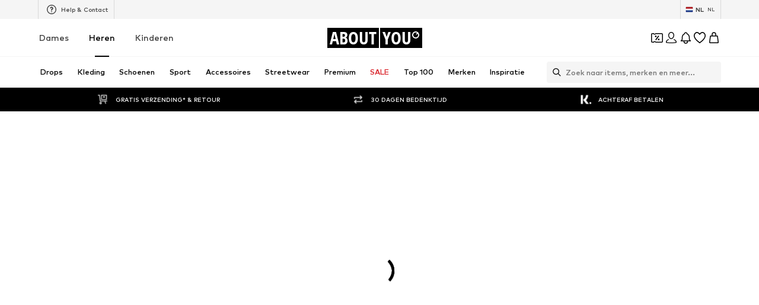

--- FILE ---
content_type: application/javascript
request_url: https://assets.aboutstatic.com/assets/Sizes.eager-Cr5VGofI.js
body_size: 39372
content:
const __vite__mapDeps=(i,m=__vite__mapDeps,d=(m.f||(m.f=[typeof window !== 'undefined' ? window.setClientPublicPath("assets/SizeReminder-DkVBbqCj.js") : "/assets/SizeReminder-DkVBbqCj.js",typeof window !== 'undefined' ? window.setClientPublicPath("assets/index-Sfr5Vs_I.js") : "/assets/index-Sfr5Vs_I.js",typeof window !== 'undefined' ? window.setClientPublicPath("assets/useOnPushNotificationToggle-Bdy41eaX.js") : "/assets/useOnPushNotificationToggle-Bdy41eaX.js",typeof window !== 'undefined' ? window.setClientPublicPath("assets/InitializeAbTestsConditionally.eager-B-g8tyIj.js") : "/assets/InitializeAbTestsConditionally.eager-B-g8tyIj.js",typeof window !== 'undefined' ? window.setClientPublicPath("assets/useADPPreload-CYJBN0Uk.js") : "/assets/useADPPreload-CYJBN0Uk.js",typeof window !== 'undefined' ? window.setClientPublicPath("assets/index.esm-CtTSw0EV.js") : "/assets/index.esm-CtTSw0EV.js",typeof window !== 'undefined' ? window.setClientPublicPath("assets/content_blocks-CHSSsouM.js") : "/assets/content_blocks-CHSSsouM.js",typeof window !== 'undefined' ? window.setClientPublicPath("assets/Toggle-ILF-X6aa.js") : "/assets/Toggle-ILF-X6aa.js",typeof window !== 'undefined' ? window.setClientPublicPath("assets/getMinimalProductBulk.mock-Dmf6YPFW.js") : "/assets/getMinimalProductBulk.mock-Dmf6YPFW.js",typeof window !== 'undefined' ? window.setClientPublicPath("assets/service.grpc-Dr18TCL9.js") : "/assets/service.grpc-Dr18TCL9.js",typeof window !== 'undefined' ? window.setClientPublicPath("assets/service.grpc-DHHQW8kA.js") : "/assets/service.grpc-DHHQW8kA.js",typeof window !== 'undefined' ? window.setClientPublicPath("assets/colors-CsOVwidB.js") : "/assets/colors-CsOVwidB.js",typeof window !== 'undefined' ? window.setClientPublicPath("assets/coins_history_transaction-CKRjxrt_.js") : "/assets/coins_history_transaction-CKRjxrt_.js",typeof window !== 'undefined' ? window.setClientPublicPath("assets/size_charts-PvKEoNOm.js") : "/assets/size_charts-PvKEoNOm.js",typeof window !== 'undefined' ? window.setClientPublicPath("assets/gender_switch_element--HQ0TieY.js") : "/assets/gender_switch_element--HQ0TieY.js",typeof window !== 'undefined' ? window.setClientPublicPath("assets/service-CEpd3CBU.js") : "/assets/service-CEpd3CBU.js",typeof window !== 'undefined' ? window.setClientPublicPath("assets/navigation_section-f5f889oG.js") : "/assets/navigation_section-f5f889oG.js",typeof window !== 'undefined' ? window.setClientPublicPath("assets/SizeGroups.eager-CTIBXQHl.js") : "/assets/SizeGroups.eager-CTIBXQHl.js",typeof window !== 'undefined' ? window.setClientPublicPath("assets/Tabs-ChtAj3SP.js") : "/assets/Tabs-ChtAj3SP.js",typeof window !== 'undefined' ? window.setClientPublicPath("assets/useIsMounted-Bn8FSK_1.js") : "/assets/useIsMounted-Bn8FSK_1.js",typeof window !== 'undefined' ? window.setClientPublicPath("assets/PriceBox-CRE88mus.js") : "/assets/PriceBox-CRE88mus.js",typeof window !== 'undefined' ? window.setClientPublicPath("assets/header-background-expanded-Dqx57Si7.js") : "/assets/header-background-expanded-Dqx57Si7.js",typeof window !== 'undefined' ? window.setClientPublicPath("assets/FadeTransition-ECexviVo.js") : "/assets/FadeTransition-ECexviVo.js",typeof window !== 'undefined' ? window.setClientPublicPath("assets/useGetBasketPageSection-pqo1NgFR.js") : "/assets/useGetBasketPageSection-pqo1NgFR.js",typeof window !== 'undefined' ? window.setClientPublicPath("assets/MerchantLegalInfoWrapperHandler-BzJENzqH.js") : "/assets/MerchantLegalInfoWrapperHandler-BzJENzqH.js",typeof window !== 'undefined' ? window.setClientPublicPath("assets/BadgeList-5CK3_b6J.js") : "/assets/BadgeList-5CK3_b6J.js",typeof window !== 'undefined' ? window.setClientPublicPath("assets/defaults-D34SpNni.js") : "/assets/defaults-D34SpNni.js",typeof window !== 'undefined' ? window.setClientPublicPath("assets/Tooltip-C7tgn9ix.js") : "/assets/Tooltip-C7tgn9ix.js",typeof window !== 'undefined' ? window.setClientPublicPath("assets/useTilesSlider-G-zB1L2q.js") : "/assets/useTilesSlider-G-zB1L2q.js",typeof window !== 'undefined' ? window.setClientPublicPath("assets/assertThisInitialized-BvR8zH_a.js") : "/assets/assertThisInitialized-BvR8zH_a.js",typeof window !== 'undefined' ? window.setClientPublicPath("assets/CouponCard-BWzJA_bm.js") : "/assets/CouponCard-BWzJA_bm.js",typeof window !== 'undefined' ? window.setClientPublicPath("assets/BrandLogo-C4fCk6du.js") : "/assets/BrandLogo-C4fCk6du.js",typeof window !== 'undefined' ? window.setClientPublicPath("assets/CouponInfoContentPopper-ysg1tApU.js") : "/assets/CouponInfoContentPopper-ysg1tApU.js",typeof window !== 'undefined' ? window.setClientPublicPath("assets/HorizontalList-BEkfyogK.js") : "/assets/HorizontalList-BEkfyogK.js",typeof window !== 'undefined' ? window.setClientPublicPath("assets/useFacebookLoginHandler-BBifZoaA.js") : "/assets/useFacebookLoginHandler-BBifZoaA.js",typeof window !== 'undefined' ? window.setClientPublicPath("assets/SizeRuns.eager-BiNpk_da.js") : "/assets/SizeRuns.eager-BiNpk_da.js"])))=>i.map(i=>d[i]);
var wn=Object.defineProperty;var jn=(e,t,s)=>t in e?wn(e,t,{enumerable:!0,configurable:!0,writable:!0,value:s}):e[t]=s;var Nt=(e,t,s)=>jn(e,typeof t!="symbol"?t+"":t,s);import{n9 as An,j as n,_ as b,I as N,a1 as z,$ as _,F as D,a2 as V,C as S,r as C,d5 as qe,cp as Tn,c_ as Bn,c$ as Rn,bh as _n,al as xe,m as H,s as h,aQ as zn,aP as ds,bD as oe,O as k,aT as $n,b6 as Se,na as ls,aI as Ke,ah as Re,b1 as Q,a8 as X,aG as _e,M as ze,ax as xt,E as gt,iq as us,cz as Ct,ar as Ye,cv as kn,nb as On,bO as Ln,fz as dt,Z as $e,nc as En,ij as bt,ik as ps,nd as Wn,f0 as Mn,ao as ms,f1 as Nn,ne as fs,jP as Hn,X as ke,jA as Oe,e2 as Fn,nf as Dn,ng as Gn,nh as Un,ni as Vn,id as qn,nj as Kn,d9 as yt,dy as hs,jz as Yn,gQ as Xn,is as Qn,b as Z,ib as It,g_ as xs,nk as gs,nl as Jn,a7 as Cs,n as Zn,ia as bs,o as ee,ir as St,J as Xe,K as vt,dB as ys,nm as Is,z as Ss,aj as Pt,ak as vs,eI as eo,b7 as Ps,e4 as to,dk as ws,dA as js,ai as so,e0 as no,nn as oo,no as io,P as wt,np as ao,ac as ro,l as Qe,a as pe,gq as co,n4 as Je,gd as lo,k as As,di as uo,nq as po,n3 as mo,dK as Ts,cH as Bs,cr as Rs,eV as fo,f2 as ho,ay as xo,ec as ue,cb as _s,aV as go,Y as Co,aZ as bo,gp as Ht,D as zs,H as yo,bA as Io,ca as So,f7 as vo,n2 as Po,B as $s,dh as wo,af as jo,hD as Ao,eT as To,dp as Bo}from"./index-Sfr5Vs_I.js";import{P as ge}from"./useIsMounted-Bn8FSK_1.js";import{F as ks,L as Os,a as Ls,O as Es,b as Ro,P as Ze}from"./PriceBox-CRE88mus.js";import{M as _o,T as zo}from"./useGetBasketPageSection-pqo1NgFR.js";import{P as $o,M as ko}from"./MerchantLegalInfoWrapperHandler-BzJENzqH.js";import{B as Oo}from"./BadgeList-5CK3_b6J.js";import{u as Lo}from"./defaults-D34SpNni.js";import{T as Eo}from"./Tooltip-C7tgn9ix.js";import{a as et}from"./useTilesSlider-G-zB1L2q.js";import{e as Wo,s as Mo,f as No,h as Ho,i as Fo,U as Do}from"./assertThisInitialized-BvR8zH_a.js";import{d as Go,e as Uo}from"./useADPPreload-CYJBN0Uk.js";import{a as Vo,i as lt,l as Ws,M as Ms}from"./CouponCard-BWzJA_bm.js";import{C as Ns}from"./CouponInfoContentPopper-ysg1tApU.js";import{F as Hs}from"./FadeTransition-ECexviVo.js";import{H as qo}from"./HorizontalList-BEkfyogK.js";import{R as Ko}from"./useFacebookLoginHandler-BBifZoaA.js";const Yo=e=>{if(e!==void 0)return e?0:-1},Ft=(e,t)=>{document.body.style.setProperty(e,t)},Dt=e=>{document.body.style.removeProperty(e)},Fs=()=>{const e=An(),t=e==null?void 0:e.entities;return t!=null?t:{}},Xo=({active:e,className:t,onClick:s,size:o,showOutOfStock:i,showRecommendedSize:a,isOutOfStock:r,recommendedSizeId:c,isInlineSizeQuickViewEnabled:d})=>{const l=a&&c===o.sizeId,u=()=>{s&&s(o.sizeId,r)};return n.jsxs(Qo,{"data-is-active":e,$active:!!e,as:s?"button":"div",className:t,"data-testid":`sizeBubble_${o.label}`,onClick:u,$isOutOfStock:r&&i,$isRecommended:l,$isInlineSizeQuickViewAB:d,children:[i&&r&&n.jsx(N,{"data-testid":"sizeBubbleOutOfStockIcon",asset:z.Mail,size:"XS"}),l&&n.jsx(N,{"data-testid":"sizeBubbleRecommendedIcon",asset:z.Size,size:"XS"}),o.label]})},Qo=b.div.withConfig({componentId:"sc-6a9e1ddf-0"})(["box-sizing:border-box;"," border:",";background-color:",";border-radius:1rem;outline:none;display:inline-flex;align-items:center;justify-content:center;cursor:pointer;white-space:nowrap;gap:4px;",""],e=>e.$isInlineSizeQuickViewAB?_(["padding:5px 12px;height:26px;font-size:",";font-weight:",";"],D.px12,V.mediumBold):_(["height:2rem;padding:0 0.9375rem;font-size:",";font-weight:",";"],D.px13,V.bold),({$active:e})=>e?`1px solid ${S.Black}`:"1px solid transparent",({$active:e,$isRecommended:t})=>t?"#6ee5b1":e?"transparent":S.Grey4,e=>e.$isOutOfStock?"opacity:0.5;":""),Jo="sticky-bar",Ds=750,Zo=({className:e,onClick:t,"data-testid":s="stickyBar",BodyContent:o,headerBackgroundColor:i,openedStateManagerKey:a=Jo,enableInfiniteInitialBounceAnimation:r,increaseBorderRadius:c,disableHeaderHoverEffect:d,OpenerContent:l,closeStateMaxHeight:u})=>{const[p,f]=C.useState(!1),{isOpen:x,open:m,hide:g}=qe(a);Tn({lockScroll:x});const y=C.useRef(x),I=()=>{f(!0),setTimeout(()=>{f(!1)},2100)},w=()=>{g({withNewHistoryEntry:!0}),I()};C.useEffect(()=>{I()},[]);const P=B=>{B.preventDefault(),x?(g(),I()):m({replaceHistory:!0}),y.current||(y.current=!0),t==null||t()},v=()=>r?!y.current:p,{focusManagementRefCallback:A,isTopMostPopover:T}=Bn({isOpen:x,priority:1});return Rn({key:"Escape",onKeyDown:w,disabled:T===!1}),n.jsxs(ti,{className:e,"data-is-open":x,children:[n.jsx(_n,{mounted:x,duration:r?Ds:200,children:n.jsx(si,{"data-testid":`${s}Overlay`,onClick:P})}),n.jsxs(ii,{$infiniteBounceAnimation:r,$closeStateMaxHeight:u,"data-testid":s,ref:A(),children:[n.jsxs(oi,{$backgroundColor:i,"data-testid":`${s}Header`,onClick:P,"data-activate-animation":v(),$infiniteBounceAnimation:r,$increaseBorderRadius:c,children:[!d&&n.jsx(ni,{}),l]}),n.jsx(Gs,{"data-testid":`${s}ContentContainer`,children:o({onClose:w})})]})]})},Gt=200,ut=40,Ae=3,ei="cubic-bezier(0.45, 0.44, 0, 1.13)",Gs=b.div.withConfig({componentId:"sc-bbae05ef-0"})(["display:flex;flex-direction:column;overflow:auto;"]),ti=b.div.withConfig({componentId:"sc-bbae05ef-1"})(["right:0;top:0;bottom:0;position:fixed;width:0;display:flex;align-items:center;z-index:",";"],xe.GENERIC_FLYOUT),si=b.div.withConfig({componentId:"sc-bbae05ef-2"})(["position:fixed;top:0;right:0;bottom:0;left:0;opacity:0.6;background:rgba(0,0,0,0.6);z-index:",";[data-is-open='false'] &{pointer-events:none;}"],xe.GENERIC_FLYOUT),ni=b.div.withConfig({componentId:"sc-bbae05ef-3"})(["background-color:",";opacity:0;position:absolute;top:0;left:0;right:0;bottom:0;border-top-right-radius:8px;border-bottom-right-radius:8px;&:hover{opacity:0.1;}"],S.Black),oi=b.button.withConfig({componentId:"sc-bbae05ef-4"})(["min-width:","px;border-top-right-radius:8px;border-bottom-right-radius:8px;display:flex;text-orientation:inherit;writing-mode:vertical-lr;justify-content:space-between;transform:rotate(-180deg);align-items:center;text-align:center;cursor:pointer;",";"," ",";&[data-activate-animation='true']{animation-play-state:running;}@keyframes bounce{0%,20%,50%,80%,100%{transform:translateX(0);rotate:-180deg;}40%{transform:translateX(-","px);}60%{transform:translateX(-","px);}}@keyframes infiniteBounce{0%,100%{transform:translateX(0);rotate:-180deg;}50%,60%{transform:translateX(-","px);}}"],ut,({$backgroundColor:e})=>e&&_(["background-color:",";"],e),({$increaseBorderRadius:e})=>e&&_(["border-top-right-radius:16px;border-bottom-right-radius:16px;"]),({$infiniteBounceAnimation:e})=>e?_(["animation:infiniteBounce 880ms ease infinite paused;"]):_(["animation:bounce 2s ease infinite paused;"]),Ae*2,Ae,Ae),ii=b.div.withConfig({componentId:"sc-bbae05ef-5"})(["position:absolute;display:flex;min-height:","px;z-index:",";left:-","px;will-change:transform,max-height;transition:transform 0.4s ease-in-out,max-height 0.4s ease-in-out;"," ",""],Gt,xe.GENERIC_FLYOUT,ut-Ae,({$closeStateMaxHeight:e})=>_(["max-height:",";[data-is-open='true'] &{transform:translateX( calc(-100% + ","px) );max-height:clamp(","px,calc(100% - 40px),700px);"," > div{transform:translate(0,0);}}"],e,ut-Ae,Gt,Gs),({$infiniteBounceAnimation:e})=>e&&_(["transition-duration:","ms;transition-timing-function:",";"],Ds,ei)),tt=({label:e,labelColor:t=S.Black,backgroundColor:s=S.LowStock,className:o,style:i,testId:a,children:r,fontSize:c="px10",weight:d="bold"})=>n.jsxs(ai,{$labelColor:t,$backgroundColor:s,className:o,style:i,"data-testid":a||"hint",children:[n.jsx(Us,{size:c,weight:d,children:e}),r]}),Us=b(H).withConfig({componentId:"sc-ebda0972-0"})([""]),ai=b.div.withConfig({componentId:"sc-ebda0972-1"})(["width:100%;padding-bottom:3px;border-radius:2px;background:",";text-align:center;box-sizing:border-box;","{color:",";}"],({$backgroundColor:e})=>e,Us,({$labelColor:e})=>e),Fe=5,ri=({slidesNumber:e,currentSlide:t,navBtnsShown:s=!1,navOverSlider:o=!1,className:i,...a})=>{const r=e>Fe?Fe:e,[c,d]=C.useState(0),[l,u]=C.useState(r-1);return C.useEffect(()=>{t>l&&C.startTransition(()=>{u(l+1),d(c+1)}),t<c&&C.startTransition(()=>{u(l-1),d(c-1)})},[e,t,l,c]),n.jsxs(di,{"data-testid":a["data-testid"],navBtnsShown:s,navOverSlider:o,className:i,tabIndex:-1,children:[e>Fe&&c>0&&n.jsx(rt,{isOnEdge:!0}),zn(0,e).map((p,f)=>n.jsx(rt,{isCurrent:f===t,isOnEdge:!1,"data-testid":`${a["data-testid"]}_bullet_${f}`,hide:!(c<=f&&l>=f)},`bullet-key-${f}`)),e>Fe&&l<e-1&&n.jsx(rt,{isOnEdge:!0})]})},ci=()=>e=>e.navBtnsShown?"auto":e.navOverSlider?"10px":"0",di=h("div")({name:"BulletsContainer",class:"b1a209nu",propsAsIs:!1,vars:{"b1a209nu-0":[ci()]}}),li=()=>({hide:e})=>e?"none":"block",ui=()=>({isCurrent:e})=>e?S.Black:S["Grey.Shade300"],pi=()=>({isOnEdge:e})=>e?"4px":"6px",rt=h("div")({name:"Bullet",class:"b1miyzlw",propsAsIs:!1,vars:{"b1miyzlw-0":[li()],"b1miyzlw-1":[ui()],"b1miyzlw-2":[pi()]}});function Vs(e){const t=ds(),{secondaryPriceLabel:s,className:o,large:i,reductions:a,price:r}=e,c=!!("finalPrice"in r?r.finalPrice.priceBackgroundColor:r.priceBackgroundColor);return a&&a.length&&!("finalPrice"in r)?n.jsxs(Vt,{className:o,"data-testid":"priceBox","data-large":i,$hasSecondaryPriceLabel:!!s,addExtraMargin:c,children:[n.jsx(Ut,{price:r,"data-testid":"finalPrice"}),n.jsx(mi,{children:a.map((d,l)=>{const u=t(d.strikePrice.amount,d.strikePrice.currencyCode);return n.jsx(gi,{striked:!0,"data-testid":`StruckPrice${l}`,weight:"mediumBold",children:u},d.strikePrice.amount+l)})})]}):n.jsx(Vt,{className:o,"data-testid":"priceBox","data-large":i,$hasSecondaryPriceLabel:!!s,addExtraMargin:c,children:n.jsx(Ut,{price:r,"data-testid":"finalPrice"})})}const mi=h("div")({name:"ReductionWrapper",class:"rvt4v11",propsAsIs:!1}),fi=()=>ks,Ut=h(fi())({name:"StyledFinalPrice",class:"s12e6vsj",propsAsIs:!0}),hi=()=>H,xi=()=>({$inline:e=!0})=>e?"inline-block":"block",gi=h(hi())({name:"SubLabel",class:"sq8d8k7",propsAsIs:!0,vars:{"sq8d8k7-0":[xi()]}}),Ci=()=>({$hasSecondaryPriceLabel:e})=>e?"column":"row",bi=()=>({$hasSecondaryPriceLabel:e})=>e?"undefined":"flex-end",yi=()=>e=>e.addExtraMargin?"0.5em":"0 0.5em",Ii=()=>e=>e.addExtraMargin?"4px 0 2px 0":"initial",Vt=h("div")({name:"Wrapper",class:"w13wcbtj",propsAsIs:!1,vars:{"w13wcbtj-0":[Ci()],"w13wcbtj-1":[bi()],"w13wcbtj-2":[yi()],"w13wcbtj-3":[Ii()]}}),Si=({hint:e})=>e?n.jsx(vi,{testId:"productAvailabilityHint",label:e}):null,vi=b(tt).withConfig({componentId:"sc-d248b59e-0"})(["width:calc(100% - 8px);margin:0 auto;bottom:4px;position:relative;> span{font-size:",";font-weight:",";}",""],D.px12,V.mediumBold,oe(_(["border-radius:4px;"])));function qs({colors:e,type:t,className:s}){const o=Ai(t,e),i=ji[t];return n.jsx(i,{testId:o,className:s,colors:e})}const Ks=b.div.withConfig({componentId:"sc-3ddf0f96-0"})(["box-sizing:border-box;display:inline-block;width:14px;height:14px;border-radius:100%;border:none;background-repeat:no-repeat;"]),Ys=b(Ks).withConfig({componentId:"sc-3ddf0f96-1"})(["border:1px solid ",";"],S["Outline.Grey"]),Pi=({colors:e,testId:t,...s})=>{var i,a;const o=e[0]&&e[1]?{backgroundImage:`linear-gradient(90deg, ${e[0].hexCode} 50%, ${e[1].hexCode} 50%)`}:{backgroundColor:(a=(i=e[0])==null?void 0:i.hexCode)!=null?a:"transparent"};return e.some(r=>r.isLightColor)?n.jsx(Ys,{"data-testid":t,style:o,...s}):n.jsx(Ks,{"data-testid":t,style:o,...s})},wi=({colors:e,testId:t,...s})=>n.jsx(Ys,{"data-testid":t,style:{backgroundImage:`linear-gradient(
          45deg,
          ${e.map((o,i)=>`${o.hexCode} ${i*(100/e.length)}%`).join(", ")}
        )`},...s}),ji={gradient:wi,simple:Pi};function Ai(e,t){return`ColorBubble-${e}-${t.map(s=>s.hexCode).join(",")}`}const qt=4,Xs=({colorBubbles:e,className:t,onColorHover:s,onColorLeave:o,onColorClick:i,activeProductId:a,soldOutColorProductId:r})=>{var u;const{t:c}=k();if(!(e!=null&&e.length))return null;const d=e.slice(0,qt),l=(u=e.slice(qt).length)!=null?u:0;return n.jsxs(Bi,{"data-testid":"ColorContainer",className:t,onMouseLeave:o,children:[d==null?void 0:d.map((p,f)=>n.jsx(Eo,{label:c("Sold Out"),show:p.productId===r,showChevron:!0,padding:"small",children:n.jsx(Ti,{onMouseOver:()=>{s&&s(p.productId)},onClick:x=>{x.preventDefault(),x.stopPropagation(),i&&i(p.productId)},"data-active":a===p.productId,$isLightColor:p.colors.some(x=>x.isLightColor),children:s?n.jsx(De,{...p}):n.jsx(pt,{...p})})},f)),l>0&&n.jsxs(Ri,{children:["+",l]})]})},pt=b(qs).withConfig({componentId:"sc-e2610223-0"})([""]),De=b(qs).withConfig({componentId:"sc-e2610223-1"})(["position:relative;cursor:pointer;border:none;box-sizing:border-box;box-shadow:inset 0 0 0 2px transparent,0 0 0 3px transparent;::before{content:'';position:absolute;top:-1px;left:-1px;right:-1px;bottom:-1px;border-radius:100%;}"]),Ti=b.li.withConfig({componentId:"sc-e2610223-2"})(["line-height:0;"," "," @keyframes spin{0%{transform:rotate(0deg);}100%{transform:rotate(360deg);}}&:hover{","{box-shadow:inset 0 0 0 2px ",",0 0 0 1px ",";::before{border:1px solid ",";border-left:1px solid ",";animation:spin 1s linear infinite;}}}&[data-active='true']{","{box-shadow:inset 0 0 0 2px ",",0 0 0 1px ",";::before{animation:none;border-color:transparent;}}","}",""],({$isLightColor:e})=>e&&_(["","{box-shadow:0 0 0 0.5px ",";}"],De,S["Outline.Grey"]),$n(_(["padding:3px 0;"])),De,S.White,S["Outline.Grey"],S["Outline.Grey"],S.Grey1,De,S.White,S["Outline.Grey"],({$isLightColor:e})=>oe(_(["","{transform:scale(0.5);position:relative;"," &::after{content:'';position:absolute;border:1px solid ",";border-radius:50%;inset:0;transform:scale(2);}}"],pt,e&&_(["border:none;"]),S["Outline.Grey"])),oe(_(["","{height:8px;width:8px;}"],pt))),Bi=h("ul")({name:"ColorContainer",class:"cb4p8k0",propsAsIs:!1}),Ri=b.li.withConfig({componentId:"sc-e2610223-3"})(["color:",";font-size:",";line-height:",";",""],S.Grey1,D.px10,D.px16,oe(_(["font-weight:",";"],V.mediumBold))),Qs=({label:e,className:t})=>n.jsx(_i,{"data-testid":"lowestProductPrice30D",className:t,children:e}),_i=h("div")({name:"Wrapper",class:"w531lqr",propsAsIs:!1}),zi="data:image/svg+xml,%3csvg%20xmlns='http://www.w3.org/2000/svg'%20viewBox='0%200%2024%2024'%3e%3cpath%20d='M12%202c5.514%200%2010%204.486%2010%2010s-4.486%2010-10%2010-10-4.486-10-10%204.486-10%2010-10zm0-2c-6.627%200-12%205.373-12%2012s5.373%2012%2012%2012%2012-5.373%2012-12-5.373-12-12-12zm1%2018h-2v-8h2v8zm-1-12.25c.69%200%201.25.56%201.25%201.25s-.56%201.25-1.25%201.25-1.25-.56-1.25-1.25.56-1.25%201.25-1.25z'/%3e%3c/svg%3e",Kt=10,mt='"Mark Pro", "Helvetica Neue", Arial, sans-serif',ct=4,de=24,$i=()=>{typeof document<"u"&&(()=>{const t=document.createElement("span");t.style.fontFamily=mt,t.style.fontSize="0px",t.style.visibility="hidden",t.textContent="Font load test",document.body.appendChild(t),setTimeout(()=>{t.parentNode&&document.body.removeChild(t)},50)})()};$i();const ki=()=>typeof window<"u"&&window.devicePixelRatio||2,Oi=({skipRenderingText:e,text:t,color:s,icon:o,iconSize:i,iconPosition:a})=>{const r=C.useRef(null);return C.useEffect(()=>{const c=r.current;if(!c)return;const d=c.getContext("2d");d&&Li({ctx:d,canvas:c,text:t,skipRenderingText:e,color:s,icon:o,iconSize:i,iconPosition:a})},[t,e,s,o,a,i]),r},Li=({canvas:e,ctx:t,skipRenderingText:s,text:o,color:i,icon:a,iconSize:r,iconPosition:c})=>{t.clearRect(0,0,e.width,e.height),t.font=`${Kt}px ${mt}`;const d=t.measureText(o).width,u=d+ct+Se[r]+2,p=Se[r]+2;e.style.width=`${u}px`,e.style.height=`${p}px`;const f=ki();if(e.width=Math.floor(u*f),e.height=Math.floor(p*f),t.font=`${Kt}px ${mt}`,t.fillStyle=S[i],t.textBaseline="middle",t.scale(f,f),s)return;let x,m;const g=p/2-Se[r]/2;c==="left"?(m=0,x=Se[r]+ct):(x=0,m=d+ct),t.fillText(o,x,p/2);const y=new Image;y.onload=()=>{const I=document.createElement("canvas"),w=I.getContext("2d");if(!w)return;I.width=de,I.height=de,w.drawImage(y,0,0,de,de),w.globalCompositeOperation="source-in",w.fillStyle=S[i],w.fillRect(0,0,de,de),t.save();const P=Se[r]/de;t.translate(m,g),t.scale(P,P),t.drawImage(I,0,0),t.restore()},y.src=a},ft=({className:e,label:t,onClick:s,color:o="Text.Grey",icon:i=zi,iconSize:a="XSS",iconPosition:r="right",skipRenderingText:c=!1,isInProductTile:d=!1,isSponsoredProductTileUnsampledLoggingEnabled:l=!1})=>{const{t:u}=k(),p=t||u("Sponsored"),f=Oi({text:p,skipRenderingText:c,color:o,icon:i,iconSize:a,iconPosition:r});return C.useEffect(()=>{!c&&d&&ls()&&l&&Ke.unSampledLog("[AD BLOCKING] Rendering sponsored label in product tile",{logOnlyOnce:!0})},[d,c,l]),n.jsx(Wi,{className:e,onClick:x=>{x.stopPropagation(),s==null||s(x)},"aria-label":u("See more info"),tabIndex:-1,children:n.jsx(Mi,{ref:f})})},Ei=()=>Re,Wi=h(Ei())({name:"Wrapper",class:"w1app11q",propsAsIs:!0}),Mi=h("canvas")({name:"CanvasLabel",class:"c1am1dfm",propsAsIs:!1}),Js=({brandName:e,productName:t,lowestPriorPriceHint:s,secondaryPriceLabel:o,colorBubbles:i=[],sizeLabels:a=[],children:r,reductions:c,onColorHover:d,onColorLeave:l,onColorClick:u,productId:p,interactiveMode:f,soldOutColorProductId:x,price:m,sponsored:g,isMouseEntered:y})=>{const{device:I}=Q(),w=X.useRef(!1),P=C.useMemo(()=>m&&"finalPrice"in m?n.jsxs(n.Fragment,{children:[n.jsx(aa,{lpl30d:m.lpl30d,productId:`productTileContent-${p}`}),n.jsx(Os,{lpl30d:m.lpl30d,productId:`productTileContent-${p}`,showCloseButton:I==="mobile",LayoutComponent:I==="mobile"?_e:ze})]}):s?n.jsx(Qs,{label:s}):null,[m,s,p,I]);return C.useEffect(()=>{y&&(w.current=!0)},[y]),n.jsxs(Gi,{"data-interactive-mode":f,children:[e&&n.jsx(qi,{"data-testid":"brandName",children:e}),t&&n.jsx(Yi,{"data-testid":"productName",children:t}),m&&n.jsx(Qi,{secondaryPriceLabel:o,reductions:c,price:m}),(y||I==="mobile")&&!!i.length&&n.jsxs(ea,{"data-interactive-mode":f,children:[i.length>0?n.jsx(Xs,{colorBubbles:i,onColorHover:d,onColorLeave:l,activeProductId:p,onColorClick:u,soldOutColorProductId:x}):null,a.length>0?n.jsx(oa,{sizeLabels:a}):null]}),n.jsx(ta,{"data-fix-position":!y&&!w.current&&I==="desktop",children:n.jsxs(sa,{"data-price-overhaul-v2":m&&"finalPrice"in m,children:[m&&n.jsx(Yt,{price:m}),P,n.jsx(ft,{...g,skipRenderingText:!g,isInProductTile:!0})]})}),r,f&&n.jsx(jt,{children:n.jsxs(na,{children:[m&&n.jsx(Yt,{price:m}),P,n.jsx(ft,{...g,skipRenderingText:!g,isInProductTile:!0})]})})]})},Ni=12,Hi=12,Fi=19,Di=({brandName:e,productName:t,colorBubbles:s,formattedTotalReductionPrice:o,lowestPriorPriceHint:i,alwaysVisibleCta:a,reductions:r,interactiveMode:c,secondaryPriceLabel:d,sponsored:l,price:u,increaseWishlistBubbleSize:p=!1})=>{const f=c?Ni*2:Fi+Hi,x=e?16:0,m=t?16:0,g=!!(r&&r.length),y=g?38:18,w=(u&&"finalPrice"in u?u.finalPrice.priceBackgroundColor:u==null?void 0:u.priceBackgroundColor)?9:0,P=o?22.391:0,v=18,A=!d&&!g?v:y+P+w,T=c?65.09:0,B=a?65.09:0,j=s!=null&&s.length?28:0,$=16,W=u&&"finalPrice"in u&&u.original,E=u&&"finalPrice"in u&&u.lpl30d;let L=8;L+=l?16:0,L+=W?20:0,L+=E?16:0,i&&(L+=c?32:16,i.length>40&&(L+=32));const O=f+x/2+m+L+B+A+(p?j:0),M=x+m+v+j+L+$+(d?A:0)+T;return{visibleContentHeight:O,interactiveModeContentHeight:M}},jt=h("div")({name:"HiddenWithoutHoverInInteractiveMode",class:"hhto6pk",propsAsIs:!1}),Gi=h("div")({name:"ContentWrapper",class:"c18txjjq",propsAsIs:!1}),Ui=()=>Es,Yt=h(Ui())({name:"StyledOriginalPrice",class:"s1uqvwiz",propsAsIs:!0}),Vi=()=>et,qi=h(Vi())({name:"BrandName",class:"b11fec8r",propsAsIs:!0}),Ki=()=>et,Yi=h(Ki())({name:"ProductName",class:"p20bkrt",propsAsIs:!0}),Xi=()=>Vs,Qi=h(Xi())({name:"StyledPriceBoxHorizontal",class:"se81u2z",propsAsIs:!0}),Ji=h("span")({name:"SizesContainer",class:"styut26",propsAsIs:!1}),Zi=()=>jt,ea=h(Zi())({name:"DetailsWrapper",class:"d1mpc5za",propsAsIs:!0}),ta=h("div")({name:"AdditionalProductInformationWrapper",class:"ax8pmcl",propsAsIs:!1}),sa=h("div")({name:"AdditionalProductInformation",class:"agis6oc",propsAsIs:!1}),na=h("div")({name:"BottomAdditionalProductInformation",class:"b4v0yaj",propsAsIs:!1}),oa=({sizeLabels:e})=>{const{t}=k(),s=xt();if(!e)return null;const o=e.length>6||e.length>4&&e.some(i=>{var a;return(a=i==null?void 0:i.includes("-"))!=null?a:!1});return n.jsx(Ji,{"data-testid":"SizesContainer",children:o?n.jsx(n.Fragment,{children:t("available in many sizes")}):n.jsx(n.Fragment,{children:s?`${[...e].reverse().join(", ")} :${t("Available sizes")}`:`${t("Available sizes")}: ${e.join(", ")}`})})},ia=()=>Ls,aa=h(ia())({name:"StyledLowestProductPrice30DWithRichText",class:"s1e0tu4o",propsAsIs:!0});function ra(e,t,s){const o=C.useRef(null),i=e||o,{once:a}=Object.assign({once:!1},t),[r,c]=C.useState(!1),d=()=>{c(!0)},l=()=>{c(!1)};return C.useEffect(()=>{const u=i.current;if(u)return u.addEventListener("mouseenter",d,{once:a}),u.addEventListener("mouseleave",l,{once:a}),()=>{u.removeEventListener("mouseenter",d),u.removeEventListener("mouseleave",l)}},[i.current,a,...s||[]]),{ref:i,mouseOver:r}}const ca=e=>gt()?n.jsx(da,{...e}):null,da=({imgTestId:e="productImageHover",src:t,hoverRef:s,padded:o,alt:i})=>{const a=us("(pointer: fine)"),{shouldRender:r,isActive:c,onLoad:d}=pa(s,t);return!a||!r?null:n.jsx(n.Fragment,{children:t&&n.jsx(ua,{dataTestId:e,src:t,onLoad:d,"data-active":c,padded:o,alt:i,increasePadding:!0})})},la=()=>ge,ua=h(la())({name:"HoverImage",class:"h1j2atox",propsAsIs:!0}),pa=(e,t)=>{const s=!!t,[o,i]=X.useState(!1),{mouseOver:a}=ra(e,{once:o},[t]),r=X.useCallback(()=>{requestAnimationFrame(()=>i(!0))},[i]);return X.useEffect(()=>{a&&!s&&r()},[a,s,r]),{shouldRender:a||o,isActive:o,onLoad:r}},ma=e=>{const[t,s]=C.useState(0),[o,i]=C.useState(void 0),a=C.useRef(null),{renderOnlyFirstImage:r,setRenderOnlyFirstImage:c}=e;return{sliderRef:a,currentSlide:t,previousSlide:o,handleOnScroll:u=>{const p=Math.abs(Math.round(u.currentTarget.scrollLeft/u.currentTarget.offsetWidth));i(t),s(p),r&&c(!1)},handleScrollTo:u=>{var p;(p=a.current)==null||p.scrollTo({left:a.current.offsetWidth*u,behavior:"smooth"})}}},fa=({productImageContent:e=[],columns:t,breakpoints:s,importance:o,imageGallery:i,trackGallerySwipe:a,productTileGalleryMode:r,enableImageGalleryAnimation:c,...d})=>{const[l,u]=C.useState(!0),[p,f]=C.useState(!1),{sliderRef:x,currentSlide:m,previousSlide:g,handleOnScroll:y,handleScrollTo:I}=ma({renderOnlyFirstImage:l,setRenderOnlyFirstImage:u}),{inView:w,ref:P}=Ct(),v=xt();C.useEffect(()=>{(m!==0||g!==void 0)&&(a==null||a())},[m]);const A=(E,L)=>E.map((O,M)=>{const U=m-1<=M&&m+1>=M;return n.jsx("li",{children:L?n.jsx(Pa,{"data-testid":"shallowProductImage"}):n.jsx(ht,{columns:t,breakpoints:s,loading:U?"eager":"lazy",increasePadding:!0,...O})},M)}),T=i[0],B=()=>{r==="hover"&&u(!1)},j=()=>{const E=v?-m-1:m+1;I(E)},$=()=>{const E=v?-m+1:m-1;I(E)},W=E=>{f(!1),y(E)};return n.jsx("div",{onMouseEnter:B,...d,ref:P,children:n.jsxs(Sa,{children:[n.jsxs(va,{"data-testid":"productTileImageSlider",ref:x,onScroll:W,"data-swipe-animation":c&&p,"data-scroll":w,tabIndex:0,children:[n.jsx("li",{children:n.jsx(ht,{alt:T.alt,columns:t,breakpoints:s,importance:o,loading:o==="high"?"eager":void 0,padded:T.padded,src:T.src,onLoad:()=>f(!0),increasePadding:!0})}),A(i.slice(1),l&&!c)]}),n.jsx(xa,{children:e}),r==="hover"&&n.jsxs(n.Fragment,{children:[n.jsx(ha,{dataTestid:"productTileImageSliderNavigation",goToNextSlide:j,goToPreviousSlide:$,currentSlide:m,slidesCount:i.length}),n.jsx(Ia,{"data-testid":"productTileImageSliderBullets",slidesNumber:i.length,currentSlide:m,navBtnsShown:!1,navOverSlider:!1})]})]})})},ha=e=>{const{goToNextSlide:t,goToPreviousSlide:s,currentSlide:o,slidesCount:i}=e,{t:a}=k(),r=xt(),c=o===0,d=o===i-1;return n.jsxs(ba,{"data-first-slide":c,"data-testid":e.dataTestid,children:[n.jsx(Ca,{onClick:l=>{l.stopPropagation(),l.preventDefault(),s()},"data-hidden":c,"aria-label":a("Go to the previous product image"),tabIndex:-1,children:n.jsx(N,{asset:r?z.ArrowRight:z.ArrowLeft,width:22,height:22})}),n.jsx(ga,{onClick:l=>{l.stopPropagation(),l.preventDefault(),t()},"data-hidden":d,"aria-label":a("Go to the next product image"),tabIndex:-1,children:n.jsx(N,{asset:r?z.ArrowLeft:z.ArrowRight,width:22,height:22})})]})},xa=h("div")({name:"ProductTileImageContentWrapper",class:"p1cje05x",propsAsIs:!1}),Zs=h("button")({name:"GoToSlideWrapper",class:"g1e6p6g7",propsAsIs:!1}),ga=b(Zs).withConfig({componentId:"sc-f2784f5d-0"})(["transform:translateX(40px);border-radius:20px 0 0 20px;cursor:pointer;"]),Ca=b(Zs).withConfig({componentId:"sc-f2784f5d-1"})(["transform:translateX(-40px);border-radius:0 20px 20px 0;cursor:pointer;"]),ba=b.div.withConfig({componentId:"sc-f2784f5d-2"})(["position:absolute;display:flex;justify-content:space-between;width:100%;height:100%;top:0;align-items:center;z-index:1;"]),ya=()=>ri,Ia=h(ya())({name:"StyledSliderBullets",class:"s1v2k5l6",propsAsIs:!0}),Sa=b.div.withConfig({componentId:"sc-f2784f5d-3"})(["position:relative;"]),ht=b(ge).withConfig({componentId:"sc-f2784f5d-4"})([""]),va=b.ul.withConfig({componentId:"sc-f2784f5d-5"})(["@keyframes animateSwipe{0%{transform:translateX(0);}50%{transform:translateX(-150px);}100%{transform:translateX(0);}}display:flex;scroll-snap-type:x mandatory;scroll-snap-stop:always;height:fit-content;margin:0;padding:0;&[data-scroll='true']{overflow:auto;}-ms-overflow-style:none;scrollbar-width:none;&::-webkit-scrollbar{display:none;}& > li{flex:1 0 100%;scroll-snap-align:center;list-style:none;}&[data-swipe-animation='true']{","{animation:animateSwipe 1s ease-in-out;animation-delay:2s;}}"],ht),Pa=b.div.withConfig({componentId:"sc-f2784f5d-6"})(["background-color:",";"],S.ProductImageBackground),wa=X.forwardRef(function({productImageContent:t=[],children:s,columns:o,breakpoints:i,importance:a,primaryImage:r,secondaryImage:c,to:d="#",onClick:l,replaceHistory:u,onLoad:p,productTileGalleryMode:f,imageGallery:x,trackGallerySwipe:m,enableImageGalleryAnimation:g,openInNewTab:y,...I},w){const{t:P}=k(),v=us("(pointer: fine)"),A={productImageContent:t,columns:o,breakpoints:i,importance:a,onLoad:p,imageGallery:x||[],productTileGalleryMode:f,trackGallerySwipe:m,enableImageGalleryAnimation:g},T={productImageContent:t,columns:o,breakpoints:i,importance:a,primaryImage:r,secondaryImage:c,onLoad:p,ref:w};return n.jsxs(Ta,{"data-testid":"productImageWrapper",ref:w,onClick:l,to:d,replace:u,forcePushBehaviour:u,"data-gallery-mode-hover":f==="hover","aria-label":P("Go to the article detail page"),openLinkInNewTab:y,...I,children:[(f==="always"||v&&f==="hover")&&x&&x.length>1?n.jsx(fa,{...A}):n.jsx(ja,{...T}),s]})}),ja=X.forwardRef(function({productImageContent:t=[],children:s,columns:o,breakpoints:i,importance:a,primaryImage:r,secondaryImage:c,onLoad:d},l){return n.jsxs(n.Fragment,{children:[n.jsx(ge,{alt:r.alt,columns:o,breakpoints:i,importance:a,loading:a==="high"?"eager":void 0,padded:r.padded,src:r.src,onLoad:d,increasePadding:!0,children:t}),c&&c.src!==r.src&&!0&&n.jsx(ca,{alt:c.alt,hoverRef:l,padded:c.padded,src:c.src}),s]})}),Aa=()=>Ye,Ta=h(Aa())({name:"Wrapper",class:"wjbebao",propsAsIs:!0}),en=X.forwardRef(function({productTileGalleryMode:t,primaryImage:s,secondaryImage:o,imageGallery:i,trackGallerySwipe:a,children:r,...c},d){return n.jsx(wa,{ref:d,primaryImage:s,secondaryImage:o,imageGallery:i,productTileGalleryMode:t,trackGallerySwipe:a,...c,children:r})}),Ba=h("section")({name:"ProductTileSoldOutSelector",class:"pcy93iv",propsAsIs:!1}),Ra=h("div")({name:"InnerWrapper",class:"i1dysa5y",propsAsIs:!1}),_a=h("p")({name:"Text",class:"t1yel7ng",propsAsIs:!1});function za({to:e,onClick:t,tileRef:s,image:o,productName:i,floatingHeaderElements:a,brandName:r,colorBubbles:c,cta:d,productId:l,interactiveHoverMode:u,price:p,hideSoldOutWishlistBtn:f}){const{t:x}=k();return n.jsxs(Ba,{"data-testid":"productTile",as:e?Ye:"section",to:e,onClick:t,ref:s,"data-interactive-hover":u,children:[n.jsxs(Ra,{children:[o,n.jsx(_a,{"data-testid":"soldOutProductText",children:x("Sold Out")}),n.jsx(ka,{children:n.jsx(Oa,{children:!f&&a})})]}),n.jsx(Js,{brandName:r,productName:i,colorBubbles:c,productId:l,price:p,children:n.jsx($a,{children:d})})]})}const $a=h("div")({name:"ButtonCTAWrapper",class:"bl3uq8b",propsAsIs:!1}),ka=h("div")({name:"CTAPositioning",class:"c1exffml",propsAsIs:!1}),Oa=h("div")({name:"CTAContainer",class:"c17jx6i",propsAsIs:!1}),La=e=>{const{showBrandName:t,brandName:s,showProductName:o,productName:i,preferModelImage:a,primaryBustImage:r,primaryModelImage:c,primaryBustImageGallery:d,primaryModelImageGallery:l,basePriceWithTax:u,isSoldOut:p,gridColumns:f,to:x,floatingHeaderElements:m,showColorBubblesOnSoldOut:g,colors:y,soldoutCta:I,id:w,interactiveHoverMode:P,price:v,hideSoldOutWishlistBtn:A}=e,T=t?s:void 0,B=o?i:void 0,[j]=a?[c,r,l]:[r,c,d];return!u||p?n.jsx(za,{productName:B,brandName:T,interactiveHoverMode:P,to:x,image:n.jsx(ge,{columns:f,increasePadding:!0,...Ge(j)}),floatingHeaderElements:m,colorBubbles:g?y:void 0,cta:I,productId:w,price:v,hideSoldOutWishlistBtn:A}):n.jsx(Ea,{...e})},Ea=({colors:e,id:t,to:s,showProductName:o=!1,showBrandName:i=!0,showColorBubbles:a=!0,primaryModelImage:r,primaryBustImage:c,primaryModelImageGallery:d,primaryBustImageGallery:l,trackGallerySwipe:u,productTileGalleryMode:p,lowestPriorPriceHint:f,secondaryPriceLabel:x,preferModelImage:m,onClick:g,isSecondHand:y,sizeLabels:I,importance:w,tileRef:P,brandName:v,productName:A,floatingHeaderElements:T,productImageContent:B,gridColumns:j,addCtaVisibility:$="hover",cta:W,reductions:E,onColorHover:L,interactiveHoverMode:O=!1,onColorLeave:M,onColorClick:U,onMouseEnter:K,soldOutColorProductId:R,enableImageGalleryAnimation:te,price:ie,openInNewTab:ae,forceHideBadgesOnHover:be,sponsored:me,increaseWishlistBubbleSize:Y})=>{const F=i?v:void 0,q=o?A:void 0,J=a?e:void 0,Le=y?void 0:I,[st,nt,ye]=m?[r,c,d]:[c,r,l],{cssContainmentWillBeEnabled:fe,cssContainmentIsEnabled:Ee}=Wa(),{visibleContentHeight:re,interactiveModeContentHeight:Ie}=Di({brandName:F,productName:q,colorBubbles:J,lowestPriorPriceHint:f,secondaryPriceLabel:x,alwaysVisibleCta:$==="always"&&!!W,reductions:E,interactiveMode:O,price:ie,sponsored:me,increaseWishlistBubbleSize:Y}),We=C.useRef(re),[Me,Ne]=C.useState(!1),[ot,He]=C.useState(!1),it=()=>{Ne(!0),He(!1),K==null||K()},at=()=>{Ne(!1),He(!0)};return n.jsx(Ma,{"data-testid":`ProductTileWrapper-${t}`,"data-interactive-hover":O,"data-css-containment-will-be-enabled":fe,"data-css-containment-enabled":Ee,style:{"--product-tile-contents-height":`${We.current}px`},...O?{onMouseLeave:at,onMouseEnter:it}:{},children:n.jsxs(Xa,{productImageContent:B,"data-hide-content-on-hover":!!be,columns:j,"data-testid":`productTile-${t}`,onClick:g,ref:P,primaryImage:Ge(st),secondaryImage:O?void 0:Ge(nt),imageGallery:(ye!=null?ye:[]).map(Ge),enableImageGalleryAnimation:te,productTileGalleryMode:p,trackGallerySwipe:u,to:s,"data-css-containment-will-be-enabled":fe,"data-css-containment-enabled":Ee,importance:w,$showAddCta:!!W&&$!=="never",$alwaysVisible:$==="always","data-interactive-hover":O,"data-mouse-entering":Me,"data-mouse-leaving":ot,openInNewTab:ae,style:{"--detail-box-height":`${Ie}px`},children:[n.jsx(Ha,{"data-testid":"ProductTileHeaderCTA","data-interactive-hover":O,children:n.jsx(Fa,{children:T})}),n.jsx(Na,{children:n.jsx(Js,{brandName:F,productName:q,colorBubbles:J,sizeLabels:Le,reductions:E,lowestPriorPriceHint:f,secondaryPriceLabel:x,onColorHover:L,onColorLeave:M,productId:t,onColorClick:U,interactiveMode:O,soldOutColorProductId:R,price:ie,sponsored:me,isMouseEntered:Me,children:W&&$!=="never"&&n.jsx(Va,{$isAlwaysVisible:$==="always",children:W})})})]})})},Ge=e=>({alt:e.description,padded:e.isEnclosed,src:e.src}),Wa=()=>{const{available:e,width:t}=Lo(),s=t!==void 0,o=C.useRef(e&&!s);return{cssContainmentIsEnabled:s,cssContainmentWillBeEnabled:o.current}},Ma=h("div")({name:"ProductTileWrapper",class:"p1xvuagl",propsAsIs:!1}),Na=h("div")({name:"DetailBoxWrapper",class:"d1u5kxvf",propsAsIs:!1}),Ha=h("div")({name:"CTAPositioning",class:"c6tmlf8",propsAsIs:!1}),Fa=h("div")({name:"CTAContainer",class:"c1vhkt1j",propsAsIs:!1}),Da=()=>jt,Ga=()=>({$isAlwaysVisible:e})=>e?1:0,Ua=()=>({$isAlwaysVisible:e})=>e?"auto":0,Va=h(Da())({name:"AddToBasketCtaWrapper",class:"a1r0w3hf",propsAsIs:!0,vars:{"a1r0w3hf-0":[Ga()],"a1r0w3hf-1":[Ua()]}}),qa=()=>en,Ka=()=>({$showAddCta:e,$alwaysVisible:t})=>e&&!t?"translateY(-60px)":"",Ya=()=>({$showAddCta:e,$alwaysVisible:t})=>e&&!t?1:"",Xa=h(qa())({name:"StyledProductTileSelector",class:"sss43p3",propsAsIs:!0,vars:{"sss43p3-0":[Ka()],"sss43p3-1":[Ya()]}}),Qa=500,Ja=({size:e,variant:t="not-filled-with-outline",onClick:s,withBackground:o=!1,children:i,isFocusable:a,...r})=>{const c=ir(t),[d,l]=kn(Qa),[u,p]=C.useState(!1),[f,x]=C.useState(!1),{t:m}=k(),g=u&&!d;return n.jsxs(or,{type:"button","data-testid":t==="filled"?"wishListButtonFilled":"wishListButton",...r,onClick:y=>{s==null||s(y),p(!0),l()},onMouseEnter:()=>x(!0),onMouseLeave:()=>x(!1),variant:t,"aria-label":m(t==="filled"?"Item in whishlist":"Add item to whishlist"),"aria-pressed":t==="filled",tabIndex:Yo(a),children:[n.jsx(er,{"data-testid":`WishListIcon-${t==="filled"?"filled":"empty"}`,"data-pulse":f&&!g&&t!=="filled","data-scale-up":g&&t==="filled","data-scale-down":g&&t==="filled",size:e==="large"?"M":"S",asset:c,fill:t==="filled"?S.Black:S.Grey1}),o&&n.jsx(sr,{size:e==="large"?"M":"S",asset:z.HeartFilled,fill:S.White}),i]})},Za=()=>N,er=h(Za())({name:"StyledIcon",class:"s12toiw0",propsAsIs:!0}),tr=()=>N,sr=h(tr())({name:"StyledBackground",class:"s1d8cfid",propsAsIs:!0}),nr=()=>Ln,or=h(nr())({name:"StyledButton",class:"s4zzt1i",propsAsIs:!0});function ir(e){return e==="filled"?z.HeartFilled:e==="not-filled-with-outline"?On.WishlistEmpty:z.Heart}const ar=()=>Ja,rr=h(ar())({name:"ProductTileWishlistButton",class:"pjuqb9q",propsAsIs:!0}),cr=({backgroundColor:e,fill:t,iconName:s,label:o,labelColor:i,...a})=>n.jsxs(lr,{...a,$backgroundColor:e,children:[n.jsx(pr,{asset:s!=null?s:z.Ruler,fill:t!=null?t:S.Grey1,color:t!=null?t:S.Grey1}),n.jsx(H,{color:i!=null?i:"Grey1",size:"px12",weight:"mediumBold",children:o})]}),dr=()=>({$backgroundColor:e})=>e?S[e]:"unset",lr=h("div")({name:"SizeAdviceWrapper",class:"s10taw5l",propsAsIs:!1,vars:{"s10taw5l-0":[dr()]}}),ur=()=>N,pr=h(ur())({name:"StyledIcon",class:"swr9j4k",propsAsIs:!0}),mr=e=>n.jsxs(jr,{className:e.className,children:[n.jsx(fr,{...e}),n.jsx(hr,{...e})]}),fr=({label:e,subLabel:t,badgesListPositionStart:s,badgesListPositionBottom:o,soldOut:i,selected:a,dataTestId:r="optionContent",showYourSizeInfoIcon:c})=>n.jsxs(xr,{children:[n.jsxs(br,{children:[n.jsx(vr,{"data-testid":`${r}Label`,soldOut:i,selected:a,children:e}),t&&n.jsx(Pr,{children:t}),o&&n.jsx(dt,{entries:o,disableRoundedCorners:!1})]}),s&&n.jsx(dt,{entries:s,disableRoundedCorners:!1,showYourSizeInfoIcon:c})]}),hr=({badgesListPositionEnd:e,soldOut:t,displayVariantPrices:s,enableEndBadgeBellIcon:o,price:i})=>{const{t:a}=k(),r=!!(i&&"finalPrice"in i&&i.finalPrice.vatLabel);return t?n.jsxs(Cr,{"data-invert-elements":o,children:[n.jsx(N,{"data-testid":"sizeOptionSoldOutRemindMeIcon",asset:o?z.Bell:z.Mail,size:"S",color:S.Grey1}),n.jsx(wr,{"data-testid":"sizeOptionSoldOutRemindMeLabel",children:a("Remind me")})]}):n.jsxs(gr,{"data-show-in-column":r,children:[e&&n.jsx(dt,{entries:e,disableRoundedCorners:!1}),s&&i&&n.jsx(Tr,{"data-testid":"finalPrice",price:i,hideVatLabel:r}),r&&s&&n.jsx(Ro,{dangerouslySetInnerHTML:{__html:i.finalPrice.vatLabel.text}})]})},xr=h("div")({name:"ContentStartWrapper",class:"caed6gw",propsAsIs:!1}),gr=h("div")({name:"ContentEndWrapper",class:"cwzl379",propsAsIs:!1}),Cr=h("div")({name:"SoldOutLabelWrapper",class:"sq9hkke",propsAsIs:!1}),br=h("div")({name:"LabelWrapper",class:"lcblq1w",propsAsIs:!1}),yr=()=>e=>e.soldOut?S.Grey1:S.Black,Ir=()=>e=>e.selected?`${V.heavy}`:`${V.mediumBold}`,Sr=()=>e=>e.soldOut?"line-through":"none",vr=h("div")({name:"Label",class:"lkxahhc",propsAsIs:!1,vars:{"lkxahhc-0":[yr()],"lkxahhc-1":[Ir()],"lkxahhc-2":[Sr()]}}),Pr=h("div")({name:"SubLabel",class:"sv5pfzh",propsAsIs:!1}),wr=h("div")({name:"SoldOutLabel",class:"s1f927ca",propsAsIs:!1}),jr=h("div")({name:"OptionWrapper",class:"o3a5z4z",propsAsIs:!1}),Ar=()=>ks,Tr=h(Ar())({name:"StyledFinalPrice",class:"srg7din",propsAsIs:!0}),Br=e=>{const{className:t,dataTestId:s="sizeOption",id:o,selected:i,soldOut:a,onSizeSelect:r}=e,c=C.useMemo(()=>i?`${s}_${o}_selected`:a?`${s}_${o}_disabled`:`${s}_${o}_active`,[i,s,o,a]),d=l=>{l.preventDefault(),l.stopPropagation(),r(o)};return n.jsxs(_r,{className:t,"data-testid":c,onClick:d,tabIndex:0,"aria-label":void 0,children:[n.jsx($r,{checked:e.selected}),n.jsx(Or,{...e})]})},Rr=()=>Re,_r=h(Rr())({name:"Wrapper",class:"w1npnmfk",propsAsIs:!0}),zr=()=>Ko,$r=h(zr())({name:"StyledRadioButton",class:"s1lyo0zw",propsAsIs:!0}),kr=()=>mr,Or=h(kr())({name:"StyledOptionContent",class:"stpzxzc",propsAsIs:!0}),Lr=({start:e,end:t,foregroundColor:s,className:o,testId:i,fontSize:a="px10",weight:r="mediumHeavy"})=>n.jsxs(Nr,{className:o,"data-testid":i||"split-badge",children:[n.jsxs(Xt,{size:a,weight:r,$foregroundColor:s,$backgroundColor:e.backgroundColor,"data-testid":"start",children:[e.icon&&n.jsx(Qt,{asset:e.icon,size:"S",fill:s}),e.label]}),n.jsxs(Xt,{size:a,weight:r,$foregroundColor:s,$backgroundColor:t.backgroundColor,"data-testid":"end",children:[t.icon&&n.jsx(Qt,{asset:t.icon,size:"S",fill:s}),t.label]})]}),Er=()=>H,Wr=()=>e=>e.$backgroundColor||"",Mr=()=>e=>e.$foregroundColor||"",Xt=h(Er())({name:"StyledText",class:"s1syxus2",propsAsIs:!0,vars:{"s1syxus2-0":[Wr()],"s1syxus2-1":[Mr()]}}),Nr=h("div")({name:"Wrapper",class:"wwp3bbf",propsAsIs:!1}),Hr=()=>N,Qt=h(Hr())({name:"DisplayIcon",class:"d1vnu849",propsAsIs:!0}),tn=({className:e,sizes:t,onSizeSelect:s,selectedSizeId:o,displayVariantPrices:i,enableEndBadgeBellIcon:a,showVatLabelInColumn:r})=>n.jsx(Dr,{className:e,"data-testid":"sizeOptionList",tabIndex:0,children:t.map(c=>n.jsx(Fr,{"data-is-selected":c.id===o,children:n.jsx(Br,{...c,selected:c.id===o||t.length===1,onSizeSelect:s,displayVariantPrices:i,enableEndBadgeBellIcon:a,showVatLabelInColumn:r})},c.id))}),Fr=b.li.withConfig({componentId:"sc-7f9d2c12-0"})(["border:solid 1px ",";border-bottom:none;:first-child{border-radius:2px 2px 0 0;}:last-child{border-radius:0 0 2px 2px;border-bottom:solid 1px ",";}transition:background-color 0.2s ease-in-out;&:hover{cursor:pointer;background-color:",";}",""],S.Grey3,S.Grey3,S.Grey4,oe(_(["&[data-is-selected='true']{background-color:",";}"],S.Grey5))),Dr=b.ul.withConfig({componentId:"sc-7f9d2c12-1"})(["flex:1;margin:0;padding:0;list-style:none;",""],$e(_(["max-width:350px;"]))),Gr=({style:e,endsAt:t,backgroundColor:s,textColor:o})=>{const{t:i}=k(),a=Vr(t);return n.jsx(Ur,{$backgroundColor:s,$textColor:o,style:e,children:i("Only {countdown} left until the EXTRA Sale ends",{countdown:a})})},Ur=b.div.withConfig({componentId:"sc-8288f17e-0"})(["width:100%;padding:2px 0;background-color:",";color:",";text-align:center;font-size:",";font-weight:",";line-height:",";"],({$backgroundColor:e})=>e,({$textColor:e})=>e,D.px12,V.bold,D.px18),Vr=e=>{const[t,s,o,i]=En(e),a=bt("shorter");return`${t!=="00"?`${t}${a.days} `:""}${s}${a.hours} ${o}${a.minutes} ${i}${a.seconds}`},Ue=34,Jt="--coupon-slider-height",Zt="--slider-progress-bar-display",qr=C.forwardRef(function({"data-testid":t,children:s,className:o,HeaderContent:i,onToggle:a,removeNegativeMarginTop:r},c){var f;const[d,l]=C.useState(!1),u=C.useRef(null);C.useEffect(()=>(Ft(Jt,`${Ue}px`),Ft(Zt,"none"),()=>{Dt(Jt),Dt(Zt)}),[]),C.useEffect(()=>{u.current&&(d?u.current.removeAttribute("inert"):u.current.setAttribute("inert",""))},[d,u]);const p=()=>{a==null||a(!d),l(x=>!x)};return n.jsxs(Kr,{ref:c,"data-testid":t,className:o,"data-is-open":d,$contentHeight:(f=u.current)==null?void 0:f.offsetHeight,$removeNegativeMarginTop:r,children:[n.jsx(Yr,{role:"button",onClick:p,"data-testid":`${t}Header`,tabIndex:0,"aria-label":void 0,children:i}),n.jsx("div",{ref:u,children:s})]})}),Kr=b.div.withConfig({componentId:"sc-134034a0-0"})(["width:100%;display:flex;height:","px;flex-direction:column;background-color:transparent;-webkit-tap-highlight-color:transparent;transition:transform 0.2s ease-in-out,background-color 0.2s ease-in-out;"," &[data-is-open='true']{","}"],Ue,({$removeNegativeMarginTop:e})=>!e&&_(["margin-top:-","px;"],Ue),({$contentHeight:e})=>e&&_(["transform:translateY(-","px);"],e)),Yr=b(Re).withConfig({componentId:"sc-134034a0-1"})(["height:","px;cursor:pointer;"],Ue),Xr=({rows:e,className:t,onInfoClick:s,showBorderRadius:o=!1})=>{const{t:i}=k();return n.jsx(Hs,{duration:500,children:n.jsxs(Zr,{"data-testid":"merchantInfoWrapper",className:t,$showBorderRadius:o,children:[n.jsx(es,{asset:z.Merchant,size:"XS",fill:S.Grey0}),n.jsx(Jr,{children:e.map((a,r)=>n.jsxs(Qr,{children:[n.jsx("div",{dangerouslySetInnerHTML:{__html:a}}),r===0&&n.jsx(Re,{onClick:s,"data-testid":"merchantInfoInfoIcon","aria-label":i("Open merchant info window"),children:n.jsx(es,{asset:z.Info,size:"XSS"})})]},`merchantInfo-row-${r}`))})]})})},Qr=b.div.withConfig({componentId:"sc-f4fe5537-0"})(["display:flex;gap:5px;line-height:18px;align-items:center;span{font-weight:",";}"],V.mediumHeavy),Jr=b.div.withConfig({componentId:"sc-f4fe5537-1"})(["display:flex;flex-direction:column;"]),Zr=b.div.withConfig({componentId:"sc-f4fe5537-2"})(["display:flex;background-color:",";color:",";font-size:12px;padding:10px 20px;gap:10px;align-items:center;",""],S.Grey5,S.Grey0,e=>e.$showBorderRadius?"border-radius: 4px;":""),es=b(N).withConfig({componentId:"sc-f4fe5537-3"})(["fill:",";cursor:pointer;"],S.Grey0),ec=({endDate:e,backgroundColor:t,className:s})=>{const{t:o}=k();return n.jsxs(oc,{className:s,"data-testid":"PriceBoxCountdown",$backgroundColor:t,children:[n.jsx(dc,{size:"S",asset:z.Clock,style:{fill:S.White}}),n.jsx(ac,{color:"White",size:"px12",children:o("Time left")}),n.jsx(ps,{endDate:e,unitComponent:tc,containerComponent:rc})]})},tc=({value:e,unit:t,size:s})=>{var r;const o=bt("shorter"),i=`countdown${Wn(t)}`,a=(r=o[t])!=null?r:"";return t==="days"&&e==="00"||!a?null:n.jsx(sc,{size:s,testId:i,unit:a,value:e})},sc=({testId:e,unit:t,value:s})=>n.jsxs(lc,{"data-testid":e,children:[n.jsx(H,{size:"px12",color:"White",weight:"bold",children:s}),n.jsx(H,{size:"px12",color:"White",children:t})]}),nc=()=>e=>e.$backgroundColor?e.$backgroundColor:S.White,oc=h("div")({name:"Wrapper",class:"w15l4qxj",propsAsIs:!1,vars:{"w15l4qxj-0":[nc()]}}),ic=()=>H,ac=h(ic())({name:"Label",class:"l1xg309l",propsAsIs:!0}),rc=h("div")({name:"CountdownContainer",class:"ci30vod",propsAsIs:!1}),cc=()=>N,dc=h(cc())({name:"ClockIcon",class:"c1rhf1pg",propsAsIs:!0}),lc=h("div")({name:"TimeUnitWrapper",class:"t1v1tim2",propsAsIs:!1}),uc=e=>n.jsx(Ze,{CountdownComponent:mc,...e}),pc=()=>ec,mc=h(pc())({name:"StyledPriceBoxSaleCountdown",class:"s2rm2qk",propsAsIs:!0}),fc={[Nn]:!0,[ms]:!1},hc=({imageBlock:e,descriptionBlock:t,priceBlock:s,quantityBlock:o,deleteBlock:i,className:a})=>{const r=Mn(fc,!0);return n.jsxs(xc,{className:a,"data-testid":"productCardContainer",children:[n.jsxs(gc,{children:[n.jsx(yc,{children:e}),r&&o&&n.jsx(ts,{children:o})]}),n.jsxs(Cc,{children:[n.jsx(Ic,{"data-testid":"productDetailsSection",children:t}),!r&&n.jsx(ts,{children:o})]}),n.jsxs(bc,{children:[n.jsx(vc,{children:i}),n.jsx(Sc,{children:s})]})]})},xc=b.div.withConfig({componentId:"sc-538bbcfe-0"})(["display:flex;position:relative;"]),gc=b.div.withConfig({componentId:"sc-538bbcfe-1"})(["display:flex;flex-direction:column;"]),Cc=b.div.withConfig({componentId:"sc-538bbcfe-2"})(["flex:1;display:flex;flex-direction:column;justify-content:space-between;align-items:flex-start;align-self:stretch;padding-top:0.75rem;margin-left:1.25rem;",";",""],({$maxWidth:e})=>e&&_(["max-width:140px;"]),$e(_(["margin-left:1.5rem;"]))),bc=b.div.withConfig({componentId:"sc-538bbcfe-3"})(["flex-direction:column;justify-content:space-between;display:flex;align-items:flex-end;align-self:stretch;position:relative;",""],$e(_(["flex:1;"]))),yc=b.div.withConfig({componentId:"sc-538bbcfe-4"})(["position:relative;width:120px;flex-shrink:0;display:flex;"]),Ic=b.div.withConfig({componentId:"sc-538bbcfe-5"})(["font-size:",";line-height:1.33;letter-spacing:normal;font-weight:",";color:",";"],D.px12,V.mediumBold,S.Black),Sc=b.div.withConfig({componentId:"sc-538bbcfe-6"})(["position:absolute;bottom:0;right:0;"]),ts=b.div.withConfig({componentId:"sc-538bbcfe-7"})(["margin-top:5px;"," flex:1;"],$e(_(["margin-top:20px;"]))),vc=b.div.withConfig({componentId:"sc-538bbcfe-8"})([""]),Pc=({product:e,quantity:t,additionalBadge:s,trackProductClick:o,sellingMerchant:i,totalPrice:a,openInNewTab:r})=>{const c=!!(a&&("finalPrice"in a?a.finalPrice.secondaryPriceLabel:a.secondaryPriceLabel));return n.jsx(Ac,{"data-testid":"productDescriptionContainer",children:n.jsxs(wc,{children:[n.jsxs(Ye,{onClick:o,"data-testid":"productPath",to:e.path,"aria-label":void 0,openLinkInNewTab:r,children:[n.jsx(jc,{"data-testid":"productBrandName",children:e.brand}),n.jsx(je,{"data-testid":"productName",$reduceNameWidth:c,children:e.name}),n.jsx(je,{"data-testid":"productSize",children:e.sizeLabel}),n.jsx(je,{"data-testid":"productColor",children:e.colorLabel}),t.quantity>1&&n.jsxs(je,{"data-testid":"productQty",children:["x",t.quantity]}),s]}),i]})})},wc=b.div.withConfig({componentId:"sc-959abf81-0"})(["display:flex;flex-direction:column;gap:5px;"]),je=b.div.withConfig({componentId:"sc-959abf81-1"})(["font-weight:",";font-size:",";"," ",""],V.mediumBold,D.px12,e=>{if(e.$reduceNameWidth)return _(["width:150px;overflow:hidden;text-overflow:ellipsis;white-space:nowrap;"])},oe(_(["line-height:1.5;"]))),jc=b(je).withConfig({componentId:"sc-959abf81-2"})(["font-weight:",";margin-bottom:0.3125rem;text-transform:uppercase;"],V.heavy),Ac=b.div.withConfig({componentId:"sc-959abf81-3"})(["display:flex;justify-content:space-between;flex-direction:row;flex-wrap:nowrap;align-content:center;align-items:center;width:100%;"]),Tc=({product:e,badges:t,icon:s,wishlistButton:o,trackProductClick:i,trackProductsOriginClick:a,overlayComponent:r,openInNewTab:c})=>{const{t:d}=k();return n.jsxs(Bc,{onClick:()=>{a==null||a(),i==null||i()},"data-testid":"productImageContainer",to:e.path,openLinkInNewTab:c,"aria-label":d("Go to the article detail page"),children:[s,r,o,n.jsxs(Rc,{"data-testid":"badgeAndHintContainer",$productDeleted:!1,children:[n.jsx(_c,{"data-testid":"badgesList",$smallBottomSpace:!!e.lowStockHint,children:t}),n.jsx(Si,{hint:e.lowStockHint})]}),n.jsx(ge,{alt:e.image.description,columns:3,src:e.image.src,padded:e.image.isEnclosed,increasePadding:!0})]})},Bc=b(Ye).withConfig({componentId:"sc-80bd0e03-0"})(["width:100%;height:100%;position:relative;flex:1;"]),Rc=b.div.withConfig({componentId:"sc-80bd0e03-1"})(["position:absolute;bottom:4px;display:flex;flex-direction:column;width:100%;z-index:1;",""],({$productDeleted:e})=>e&&"display: none"),_c=b.div.withConfig({componentId:"sc-80bd0e03-2"})(["position:relative;",' [data-testid^="badge"]{&:not(:last-child){margin-bottom:0.25rem;}}'],({$smallBottomSpace:e})=>e?_(["bottom:-0.5rem;"]):_(["bottom:-0.625rem;",""],oe(_(["bottom:-0.9rem;"])))),zc=({totalPrice:e,unitPrice:t,quantity:s,lowestPriorPrice:o,product:i,overflowHiddenLPL30D:a,align:r="right"})=>{const c="finalPrice"in e;return n.jsx(n.Fragment,{children:n.jsxs($c,{children:[n.jsx(Ze,{price:{...e,lpl30:o},align:r,hideLpl30:!o&&!c,hideVat:!0,hideBadges:!0,productId:i.id+i.sizeLabel,overflowHiddenLPL30D:a}),!c&&s.quantity>1&&n.jsx(_o,{unitPrice:t})]})})},$c=b.div.withConfig({componentId:"sc-57eba3b-0"})(["display:flex;flex-direction:column;justify-content:center;align-items:flex-end;white-space:nowrap;"]),Lp=({product:e,totalPrice:t,unitPrice:s,deleteBlock:o,badges:i,wishlistButton:a,additionalBadge:r,quantity:c,quantityBlock:d,trackProductsOriginClick:l,trackProductClick:u,sellingMerchant:p,className:f,lowestPriorPrice:x,icon:m,overflowHiddenLPL30D:g,openInNewTab:y})=>n.jsx(hc,{className:f,imageBlock:n.jsx(Tc,{product:e,badges:i,icon:m,wishlistButton:a,trackProductClick:u,trackProductsOriginClick:l,openInNewTab:y}),descriptionBlock:n.jsx(Pc,{product:e,quantity:c,trackProductClick:u,additionalBadge:r,sellingMerchant:p,totalPrice:t,openInNewTab:y}),quantityBlock:d,deleteBlock:o,priceBlock:n.jsx(zc,{overflowHiddenLPL30D:g,totalPrice:t,unitPrice:s,quantity:c,lowestPriorPrice:x,product:e,align:"right"})}),kc=({brandName:e,children:t,colors:s,onColorClick:o,onColorHover:i,onColorLeave:a,price:r,productId:c,productName:d,sponsored:l,isSponsoredProductTileUnsampledLoggingEnabled:u})=>{var m;const{device:p}=Q(),f=C.useMemo(()=>"finalPrice"in r?n.jsxs(n.Fragment,{children:[n.jsx(Dc,{lpl30d:r.lpl30d,productId:`productDetail-${c}`}),n.jsx(Os,{lpl30d:r.lpl30d,productId:`productDetail-${c}`,showCloseButton:p==="mobile",LayoutComponent:p==="mobile"?_e:ze})]}):r.lpl30?n.jsx(Qs,{label:r.lpl30}):null,[r,p,c]),x="finalPrice"in r&&r.original?"true":"false";return n.jsxs(Hc,{children:[e&&n.jsx(Wc,{"data-testid":"brandName",children:e}),d&&n.jsx(Nc,{"data-testid":"productName",children:d}),n.jsx(Vs,{secondaryPriceLabel:"finalPrice"in r?(m=r.finalPrice.secondaryPriceLabel)==null?void 0:m.text:r.secondaryPriceLabel,reductions:"finalPrice"in r?[]:r.reductions,price:r}),p==="mobile"&&n.jsxs(os,{"data-original-price":x,"data-mobile-version":"true",children:[n.jsx(ss,{price:r}),f]}),s.length>0?n.jsx(Lc,{children:n.jsx(ns,{children:n.jsx(Xs,{colorBubbles:s,onColorClick:o,onColorLeave:a,onColorHover:i,activeProductId:c})})}):null,n.jsx(sn,{children:n.jsx(ns,{children:t})}),n.jsxs(os,{"data-original-price":x,children:[p==="desktop"&&n.jsxs(n.Fragment,{children:[n.jsx(ss,{price:r}),f]}),n.jsx(ft,{...l,skipRenderingText:!l,isInProductTile:!0,isSponsoredProductTileUnsampledLoggingEnabled:u})]})]})},Oc=()=>Es,ss=h(Oc())({name:"StyledOriginalPrice",class:"shoktg1",propsAsIs:!0}),Lc=h("div")({name:"ColorContainer",class:"c10b73b7",propsAsIs:!1}),ns=h("div")({name:"OverflowHidden",class:"o1jinnn3",propsAsIs:!1}),sn=h("div")({name:"AddToBasketCtaContainer",class:"a1g63rf3",propsAsIs:!1}),Ec=()=>et,Wc=h(Ec())({name:"BrandName",class:"brea0zp",propsAsIs:!0}),Mc=()=>et,Nc=h(Mc())({name:"ProductName",class:"po1v63h",propsAsIs:!0}),Hc=h("div")({name:"ProductDetailsWrapper",class:"pzdo4v3",propsAsIs:!1}),os=h("div")({name:"AdditionalProductInformation",class:"aymkhq1",propsAsIs:!1}),Fc=()=>Ls,Dc=h(Fc())({name:"StyledLowestProductPrice30DWithRichText",class:"s1rinsi5",propsAsIs:!0}),Gc=h("div")({name:"ProductTileWrapper",class:"pxkk8hk",propsAsIs:!1}),Uc=e=>e.elements.map(t=>{var s;return((s=t.type)==null?void 0:s.$case)==="image"?{src:t.type.image.image.src,alt:t.type.image.image.description,padded:t.type.image.image.isEnclosed}:{src:""}});function Vc(e){if(!e.tileWidth||!e.totalTileHeight)return 0;const{tileWidth:t,totalTileHeight:s}=e,o=4/3*t;return Math.max(0,s-o)}const Ep=e=>{const t=Uc(e.gallery);return n.jsx(Gc,{ref:e.tileRef,onMouseEnter:e.onMouseEnter,children:n.jsx(en,{"data-testid":`productTile-${e.productId}`,productTileGalleryMode:e.productTileGalleryMode,imageGallery:t,primaryImage:t[0],to:e.to,importance:e.importance,trackGallerySwipe:e.trackGallerySwipe,enableImageGalleryAnimation:e.enableImageGalleryAnimation,columns:e.gridColumns,productImageContent:n.jsx(qc,{children:e.children}),openInNewTab:e.openInNewTab,onClick:e.onClick,children:n.jsx(kc,{productName:e.productName,brandName:e.brandName,colors:e.colors,price:e.price,onColorHover:e.onColorHover,onColorLeave:e.onColorLeave,onColorClick:e.onColorClick,productId:e.productId,sponsored:e.sponsored,isSponsoredProductTileUnsampledLoggingEnabled:e.isSponsoredProductTileUnsampledLoggingEnabled,children:e.cta&&n.jsx(sn,{children:e.cta})})})})},qc=h("div")({name:"ImageContent",class:"i16uqrdi",propsAsIs:!1}),Kc=e=>()=>{const{name:t,sponsored:s,itemId:o,locationId:i,sortingChannel:a,sponsoredType:r,creativeName:c,promotionId:d}=e;return{event:"feature_sponsored",sponsored:`${a}|${s}|${r||""}`,name:t!=null?t:"picture_swipe",action:"click",location_id:i,label:o,creative_name:c,promotion_id:d}},Yc=()=>window.clientState?Wo(window.clientState):void 0;class At extends Error{constructor(s){super(`${s}`);Nt(this,"code");Object.setPrototypeOf(this,At.prototype)}}class Tt extends At{constructor(t){super(t),this.name="AddToBasketError",Object.setPrototypeOf(this,Tt.prototype)}}const ne={OUTOFSTOCK:[404,412],CAPTCHA_REQUIRED:418,BLOCKED:[403,418,429],MAX_QUANTITY:413,MAX_ORDER_QUANTITY_REACHED:206},Xc=(e="shop")=>{switch(e){case"shop":return{type:{$case:"shop",shop:{}}};case"vendor":return{type:{$case:"vendor",vendor:{}}}}},Qc=({trackingDataGA:e}={})=>{const{session:t,isLoading:s}=fs(),o=Jc({trackingDataGA:e});return C.useCallback(async({productId:i,sizeId:a,captchaCode:r,trackingDataBE:c,sizeSource:d,couponPromotionId:l,skipFreeDeliveryMovSection:u,sizeFinderRecommendations:p})=>{if(!t||!a){if(s)return se({code:-1,statusText:"Session is loading",success:!1,productId:i,sizeId:a,endAdd2BasketSpan:()=>0,sId:""}),{failed:!0,code:-1};throw se({code:-1,statusText:"No session found",success:!1,productId:i,sizeId:a,endAdd2BasketSpan:()=>0,sId:""}),new Error("Missing necessary properties. Session and sizeId not available so add to basket failed")}return o({productId:i,couponPromotionId:l!=null?l:void 0,sizeId:a,captchaCode:r,trackingData:c,sizeSource:d,skipFreeDeliveryMovSection:u,sizeFinderRecommendations:p})},[t,o,s])},se=({code:e,statusText:t,success:s,productId:o,sizeId:i,endAdd2BasketSpan:a,sId:r})=>{Ke.compare({actionName:Gn,success:s,attributes:{code:e,productId:o,variantId:i,duration:a(),statusText:t,sId:r}})},Jc=({trackingDataGA:e}={})=>{var l;const t=Hn(),s=ke(),o=fs(),i=sd(),{token:a}=Oe(),r=(l=o.session)==null?void 0:l.resolvedId,c=Fn(Dn);return async({productId:u,sizeId:p,captchaCode:f,sizeSource:x,trackingData:m,couponPromotionId:g,skipFreeDeliveryMovSection:y,sizeFinderRecommendations:I})=>{const w=Mo();return c.mutateAsync({productId:u,sizeId:p,couponPromotionId:g!=null?g:null,reductionsState:await t(),session:s,trackingData:{originDevice:"desktop",linkedContentId:m!=null&&m.linkedContentId?String(m.linkedContentId):void 0,linkedContentType:(m==null?void 0:m.linkedContentType)||void 0,sortingChannel:(m==null?void 0:m.sortingChannel)||void 0,sponsoredType:(m==null?void 0:m.sponsoredType)||void 0,sizeFinderRecommendations:I},basketToken:a,sizeSource:Xc(x),skipFreeDeliveryMovSection:!!y,[Un]:{"x-variant-id":p.toString(),...f?{"x-captcha-code":f}:{}}}).then(async v=>{var A,T,B,j,$,W,E,L;if(((A=v.status.status)==null?void 0:A.$case)==="success"){const O=v.status.status.success.section;for(const U of v.status.status.success.section)if(((T=U.type)==null?void 0:T.$case)==="reducedQuantity")return se({code:-1,statusText:"Reduced quantity",success:!1,productId:u,sizeId:p,endAdd2BasketSpan:w,sId:r}),{failed:!0,captchaFailed:!1,message:U.type.reducedQuantity.message,code:-1};const M=v.basketTracker.items.find(U=>U.size.sizeId===p);return M&&(e!=null&&e.brandName)&&(M.brand.name=e.brandName),M&&i({type:"add-to-basket",basketItem:od({basketTracker:M}),basketTracker:v.basketTracker,trackingData:e}),se({code:200,success:!0,productId:u,sizeId:p,endAdd2BasketSpan:w,sId:r}),{failed:!1,freeDeliverySection:v.freeDeliverySection,statusSuccessSections:O}}else switch((j=(B=v.status.status)==null?void 0:B.error.type)==null?void 0:j.$case){case"captchaRequired":{const O=(W=($=v.status.status)==null?void 0:$.error.type)==null?void 0:W.captchaRequired;return se({code:ne.CAPTCHA_REQUIRED,statusText:"Captcha required",success:!1,productId:u,sizeId:p,endAdd2BasketSpan:w,sId:r}),{failed:!0,captchaFailed:!0,message:O.message,code:ne.CAPTCHA_REQUIRED}}case"error":{const O=(L=(E=v.status.status)==null?void 0:E.error.type)==null?void 0:L.error;return se({code:O.responseStatusCode,statusText:O.message,success:!1,productId:u,sizeId:p,endAdd2BasketSpan:w,sId:r}),{failed:!0,message:O.message,code:O.responseStatusCode}}default:return se({code:-1,statusText:"unknown error type happened in Add2Basket",success:!1,productId:u,sizeId:p,endAdd2BasketSpan:w,sId:r}),{failed:!0,code:-1}}}).catch(v=>{const{message:A}=v,T=A||"Unknown network error happened in Add2Basket",B=Vn(v);if(Zc(B))return{failed:!0,captchaFailed:!0,message:"Blocked by CF rate-limiting",code:ne.CAPTCHA_REQUIRED};{se({code:B||-1,statusText:T,success:!1,productId:u,sizeId:p,endAdd2BasketSpan:w,sId:r});const $=new Tt("");throw $.code=B,$}})}},Zc=e=>e===ne.CAPTCHA_REQUIRED;function nn(e){var i;const t=C.useRef(e),{waitForBasketTokenOnClientRequest:s}=Oe();return!!s||!e||((i=e.type)==null?void 0:i.$case)==="noSession"?{session:t.current,refetchesDisabled:!0}:{session:e,refetchesDisabled:!1}}const Wp=()=>{const e=ke();return nn(e)},Bt=()=>{const e=qn();return nn(e)},ed=e=>{const t=e;return t?{id:t.id||-1,name:t.name}:{id:-1,name:""}},Ve=e=>{var t,s;return e?{withTax:e.withTax,withoutTax:e.withTax-e.tax,currency:e.currencyCode||"",saleReductionWithTax:((t=e==null?void 0:e.saleReduction)==null?void 0:t.reductionAmountWithTax)||0,campaignReductionWithTax:((s=e==null?void 0:e.campaignReduction)==null?void 0:s.reductionAmountWithTax)||0,fullPrice:e.withTax||0,couponReductionWithTax:0,coinsReductionWithTax:0}:{withTax:0,withoutTax:0,currency:"",saleReductionWithTax:0,campaignReductionWithTax:0,fullPrice:0,couponReductionWithTax:0,coinsReductionWithTax:0}},td=({product:e,price:t,brand:s})=>{var d;const o=e.id,i=e.name,a=(d=e.price)==null?void 0:d.minPrice,r=e.colors[0],c=e.isSoldOut;return{id:o,name:i,brand:{id:(s==null?void 0:s.id)||-1,name:(s==null?void 0:s.name)||"*** NO BRAND FOUND ***"},colors:[ed(r)],minPrice:Ve(a),price:Kn(t),isSoldOut:c,url:e.path,masterKey:e.masterKey||"",isSponsored:e.isSponsored}},sd=()=>{const{TrackingClient:e,scheduleCustomerDataEvent:t,pageContextCallback:s}=yt();return({type:o,basketItem:i,trackingData:a,basketTracker:r})=>{const{section:c}=hs({pageType:s().type,elements:a==null?void 0:a.elements,headline:a==null?void 0:a.headline,recoType:a==null?void 0:a.recoType,sectionIndex:a==null?void 0:a.sectionIndex,sortChannel:a==null?void 0:a.sortingChannel,streamPosition:(a==null?void 0:a.streamPosition)||0}),d={type:"element-context",rowIndexInSection:1,columnIndexInSection:1,elementIndexInSection:(a==null?void 0:a.streamPosition)||0,productIndexOnPage:1};t(()=>{e.track(Yn({type:o,section:c,element:d,basketItem:i,basketTracker:r}))})}},nd=(e,t)=>({id:e.id,supplierId:e.supplierId,sizeLabel:t,price:Ve(e.price)}),Mp=(e,t,s)=>({product:td({product:e.product,brand:t}),key:e.key,variant:nd(e.size,s),selectedQuantity:e.quantity,totalPrice:Ve(e.totalPrice),unitPrice:Ve(e.unitPrice),additionalData:void 0}),od=({basketTracker:e})=>{var o,i,a,r,c,d,l,u,p,f,x,m,g,y,I,w,P,v,A,T,B,j,$,W;const t={withoutTax:((o=e.minPrice)==null?void 0:o.priceWithoutTax)||-1,withTax:((i=e.minPrice)==null?void 0:i.price)||-1,currency:((a=e.minPrice)==null?void 0:a.currencyCode)||"*** NOT AVAILABLE ***",saleReductionWithTax:((r=e.minPrice)==null?void 0:r.saleReduction)||0,campaignReductionWithTax:((c=e.minPrice)==null?void 0:c.campaignReduction)||0,fullPrice:((d=e.minPrice)==null?void 0:d.fullPrice)||0,couponReductionWithTax:((l=e.minPrice)==null?void 0:l.couponReduction)||0,coinsReductionWithTax:((u=e.minPrice)==null?void 0:u.coinsReduction)||0},s={id:e.size.sizeId,supplierId:e.size.suppliedId,sizeLabel:e.size.sizeLabel,price:{withoutTax:((p=e.unitPrice)==null?void 0:p.priceWithoutTax)||-1,withTax:((f=e.unitPrice)==null?void 0:f.price)||-1,currency:((x=e.unitPrice)==null?void 0:x.currencyCode)||"*** NOT AVAILABLE ***",saleReductionWithTax:((m=e.unitPrice)==null?void 0:m.saleReduction)||0,campaignReductionWithTax:((g=e.unitPrice)==null?void 0:g.campaignReduction)||0,fullPrice:((y=e.minPrice)==null?void 0:y.fullPrice)||0,couponReductionWithTax:((I=e.minPrice)==null?void 0:I.couponReduction)||0,coinsReductionWithTax:((w=e.minPrice)==null?void 0:w.coinsReduction)||0}};return{key:e.key,product:{id:e.productId,name:e.name,brand:{id:e.brand.id||-1,name:e.brand.name||"*** NO BRAND FOUND ***"},isSoldOut:e.isSoldOut,url:e.url,masterKey:e.masterKey||"",isSponsored:e.isSponsored,colors:[],minPrice:t,unitPrice:{withoutTax:((P=e.unitPrice)==null?void 0:P.priceWithoutTax)||-1,withTax:((v=e.unitPrice)==null?void 0:v.price)||-1,currency:((A=e.unitPrice)==null?void 0:A.currencyCode)||"*** NOT AVAILABLE ***",saleReductionWithTax:((T=e.unitPrice)==null?void 0:T.saleReduction)||0,campaignReductionWithTax:((B=e.unitPrice)==null?void 0:B.campaignReduction)||0,fullPrice:((j=e.minPrice)==null?void 0:j.fullPrice)||0,couponReductionWithTax:(($=e.minPrice)==null?void 0:$.couponReduction)||0,coinsReductionWithTax:((W=e.minPrice)==null?void 0:W.coinsReduction)||0}},selectedQuantity:e.quantity,variant:s}},id=({product:e,price:t,brand:s,streamPosition:o,trackingData:i})=>{const{TrackingClient:a,scheduleCustomerDataEvent:r,pageContextCallback:c}=yt();return d=>{const l=hs({sortChannel:i==null?void 0:i.sortingChannel,sectionIndex:i==null?void 0:i.sectionIndex,recoType:i==null?void 0:i.recoType,elements:i==null?void 0:i.elements,pageType:c().type,streamPosition:o}),u=ad({tile:e,price:t,brand:s,streamPosition:o,sections:l,creativeName:i==null?void 0:i.creativeName,promotionId:i==null?void 0:i.promotionId});r(),a.track(No({type:d,...l,wishlistItem:u}))}},ad=({tile:e,price:t,brand:s,streamPosition:o,sections:i,creativeName:a,promotionId:r})=>{const{product:c}=Xn({product:e,price:t,brand:s,streamPosition:o,sortChannel:i.section.sortChannel,creativeName:a,promotionId:r}),d=window.clientState?Ho(window.clientState)({...i}):void 0;return{key:"",product:c,variant:void 0,additionalWishlistData:d}},rd=()=>{const{TrackingClient:e}=yt();return t=>{e.track(Kc(t))}},cd=({pathname:e,search:t,selectedCoupon:s})=>{var i;const o=[...(i=t==null?void 0:t.split("&"))!=null?i:[],...s?[`${Qn}=${s}`]:[]].join("&");return{pathname:e,search:o}};var Te=function(e){return e[e.UNSPECIFIED=0]="UNSPECIFIED",e[e.BUST=1]="BUST",e[e.MODEL=2]="MODEL",e}({});const Np=()=>{const{device:e}=Q();Z("enable_category_landing_page_test",{abTest:e==="desktop"?"ab_test_setup_landingpage_d":"ab_test_setup_landingpage"})},Hp=()=>{const{device:e}=Q(),{activateAbTest:t}=Z("enable_a2b_test");return{activateAbTest:()=>{t(e==="desktop"?"ab_test_setup_a2b_d":"ab_test_setup_a2b")}}},Fp=()=>{const{device:e}=Q(),{activateAbTest:t}=Z("enable_adp_reco_test");return{activateAbTest:()=>{t(e==="desktop"?"ab_test_setup_reco_d":"ab_test_setup_reco")}}},dd=()=>{const{device:e}=Q(),t=It();return C.useCallback(()=>{t(e==="desktop"?"ab_be_aa_test_adp_d":"ab_be_aa_test_adp_m")},[t,e])},Dp=()=>{const{device:e}=Q(),t=It();C.useEffect(()=>{t(e==="desktop"?"ab_be_aa_test_reco_d":"ab_be_aa_test_reco_m")},[t,e])},on=e=>{if(e==="model"||e==="product")return e},an=e=>{switch(e){case"model":return Te.MODEL;case"product":return Te.BUST;default:return Te.UNSPECIFIED}},ld=()=>{const[e]=ud();return C.useMemo(()=>an(e),[e])},ud=()=>{const[e,t]=xs({cookieName:gs,defaultValue:void 0,transformRawValue:on});return[e,t]},pd=()=>Jn({cookieName:gs,defaultValue:void 0,transformRawValue:on}),rn=(e,t)=>{const s=e.sizeSelection.type;return(()=>{switch(s==null?void 0:s.$case){case"groupedSizes":return s.groupedSizes.groups.reduce((a,r)=>{var c,d;return((c=r.content)==null?void 0:c.$case)==="sizes"?a.push(...r.content.sizes.sizes):((d=r.content)==null?void 0:d.$case)==="sizeRuns"&&a.push(...r.content.sizeRuns.sizeRuns.reduce((l,u)=>[...l,...u.sizes],[])),a},[]);case"inlineSelection":return s.inlineSelection.sizes;case"oneSize":return[s.oneSize.size];case"sizeRuns":return s.sizeRuns.sizeRuns.reduce((a,r)=>[...a,...r.sizes],[]);case"sizes":return s.sizes.sizes;default:return[]}})().find(a=>(a==null?void 0:a.sizeId)===(t==null?void 0:t.sizeId))},cn=({productId:e,session:t})=>{const s=C.useRef(e);return C.useEffect(()=>()=>{s.current=e},[e,t]),s.current===e},md=5*60*1e3,G=({section:e,onSuccess:t,disabled:s,productId:o})=>{const i=hd(),{targetGroup:a}=Cs(),r=Zn(),c=o||r,{token:d}=Oe(),{session:l,refetchesDisabled:u}=Bt(),p=cn({productId:c,session:l}),f=bs(),x=dd(),{couponPromotionId:m}=ee(c),y=St()||m,I=Xe(Go,{productId:c,session:l,targetGroup:a,enableSizeFinder:!0,preferredProductImage:i,reductionsState:vt(),basketToken:d,selectedCouponPromotionId:y!=null?y:null,enableFitmatch:!1,fitmatchScanningCapableDevice:!1,enableAiuta:!1,showAiutaGeneratedImages:!1,includeFooterDynamic:f},{disabled:u||!c||s,keepPreviousData:p,keepPreviousDataOnClientError:!0,section:e,refetchOnWindowFocus:!0,staleTime:md,transformCacheKey:fd,onSuccess:t});return C.useEffect(()=>{I.isLoading===!1&&x()},[x,I.isLoading]),I},fd=e=>({...e,params:{...e.params,preferredProductImage:Te.UNSPECIFIED}}),hd=()=>{const e=pd(),t=bs(),s=ys(),{preferredProductImageType:o}=Fs();return!t&&o!==void 0?o:an(s?"product":e())},xd=e=>G({section:"imagesSection",disabled:e}),Gp=()=>G({section:"productDetailsSection"}),gd=({currentSize:e,disabled:t,productId:s}={})=>{var i;const o=G({section:"sizesSection",disabled:t,productId:s});return C.useEffect(()=>{if(!e||!(o!=null&&o.data))return;const{selectedSize:a,setSelectedSize:r}=e,c=rn(o.data,a);c&&r(c)},[(i=e==null?void 0:e.selectedSize)==null?void 0:i.sizeId,o==null?void 0:o.data]),o},Up=()=>G({section:"merchantBannerSection"}),Cd=e=>G({section:"priceAndBrandSection",disabled:e}),Vp=()=>G({section:"productSelectionSection"}),qp=()=>G({section:"uspsSection"}),Kp=e=>G({section:"linksSection",disabled:e}),Yp=()=>G({section:"basPlacementSection"}),Xp=()=>G({section:"reviewSection"}),bd=()=>G({section:"prominentBannerSection"}),Qp=()=>G({section:"bestPriceHintSection"}),Jp=()=>G({section:"hotProductSection"}),Zp=()=>G({section:"legalReportSection"}),em=()=>G({section:"coinsBannerSection"}),tm=()=>G({section:"dynamicFooterSection"}),sm=()=>(Is(),Ss(),{trackMobileAdpFeature:void 0}),dn=({product:e,selectedSizeId:t,badges:s})=>{const{t:o}=k(),{isActive:i}=Z("price_display_overhaul"),a=e.sizes.filter(u=>u.quantity>0),{defaultSaleBadgeLabel:r,defaultCampaignBadgeLabel:c}=yd(s),d=(()=>{var u;if(!r)return null;if(t){const p=a.find(f=>f.id===t);return(u=p==null?void 0:p.price)!=null&&u.saleReduction?o("-{reductionPercentage}%",{reductionPercentage:p.price.saleReduction.reductionPercentage}):null}return r})(),l=(()=>{var u;if(!c)return null;if(t){const p=a.find(f=>f.id===t);return(u=p==null?void 0:p.price)!=null&&u.campaignReduction?i?o("-{reductionPercentage}% DEAL",{reductionPercentage:p.price.campaignReduction.reductionPercentage}):o("-{reductionPercentage}% EXTRA",{reductionPercentage:p.price.campaignReduction.reductionPercentage}):null}return c})();return{sale:d,campaignSale:l}},yd=e=>{var o,i;let t="",s="";for(const a of e)((o=a.type)==null?void 0:o.$case)==="sale"?t=a.type.sale.defaultLabel:((i=a.type)==null?void 0:i.$case)==="campaignSale"&&(s=a.type.campaignSale.defaultLabel);return{defaultSaleBadgeLabel:t,defaultCampaignBadgeLabel:s}},Id=e=>{const{LayoutComponent:t,moreInfoIconText:s,moreInfoIconDescription:o,isOpen:i,onClose:a}=e,{t:r}=k();return n.jsx(Pt,{renderInPortal:!0,"data-testid":"shippingInfoPopup",LayoutComponent:t,headerContent:n.jsxs(Sd,{"data-testid":"shippingInfoPopupHeader",children:[n.jsx(N,{size:"XS",asset:z.InfoFilledGray}),n.jsx(H,{"data-testid":"shippingInfoPopupText",weight:"heavy",size:"px16",children:s})]}),bodyContent:n.jsx("div",{"data-testid":"shippingInfoPopupBody",children:n.jsx(H,{"data-testid":"shippingInfoPopupDescription",children:o})}),footerContent:n.jsx(vs,{"data-testid":"closePopUpButton",grow:!0,label:r("Close"),onClick:a}),open:i,onClose:a})},Sd=h("div")({name:"HeaderContentWrapper",class:"h1lby9jd",propsAsIs:!1}),vd=X.forwardRef(function({ProgressMoreInfoLayoutComponent:t,padded:s,moreInfoDescription:o,moreInfoTitle:i,onMoreInfoIconClick:a,progress:r,subtitle:c,title:d,showSubtitleAboveProgressBar:l},u){const{t:p}=k(),{open:f,isOpen:x,cancel:m}=qe("MOV_MORE_INFO_POPUP"),g=()=>{a==null||a(),f()};return n.jsxs(n.Fragment,{children:[n.jsx(Id,{isOpen:x,LayoutComponent:t,moreInfoIconText:i,moreInfoIconDescription:o,onClose:m}),n.jsxs($d,{"data-testid":"shippingCostProgressRow",ref:u,children:[n.jsxs(Pd,{children:[n.jsxs(wd,{children:[n.jsx(Ad,{"data-padded":s,asset:z.UspFreeShipping}),n.jsx(Rd,{"data-padded":s,"data-testid":"shippingHintTitle",children:d})]}),n.jsx(Re,{"data-testid":"shippingHintIcon",onClick:g,"aria-label":p("open shipping info popup"),children:n.jsx(N,{asset:z.InfoFilledGray,size:"XS"})})]}),l&&n.jsx(is,{"data-padded":s,"data-testid":"shippingHintSubtitle",children:c}),n.jsx(zd,{total:100,count:r*100,color:S.Green3,height:5,"data-padded":s,animated:!0}),!l&&n.jsx(is,{"data-padded":s,"data-testid":"shippingHintSubtitle",children:c})]})]})}),Pd=h("div")({name:"HeaderWrapper",class:"h1vjfbp9",propsAsIs:!1}),wd=h("div")({name:"TitleWrapper",class:"t119dnpm",propsAsIs:!1}),jd=()=>N,Ad=h(jd())({name:"FreeShippingIcon",class:"fdj4j6x",propsAsIs:!0}),Td=()=>H,is=h(Td())({name:"Subline",class:"s1otx7r4",propsAsIs:!0}),Bd=()=>H,Rd=h(Bd())({name:"Headline",class:"h1vbs658",propsAsIs:!0}),_d=()=>$o,zd=h(_d())({name:"StyledProgressBar",class:"s1x6pkf5",propsAsIs:!0}),$d=h("div")({name:"Wrapper",class:"wpavqq7",propsAsIs:!1}),kd=X.forwardRef(function({className:t,infoMessage:s},o){return s?n.jsx("div",{"data-testid":"freeDeliveryUnlockedMessage",ref:o,className:t,children:n.jsx(Od,{type:"CUSTOM",content:s.text,customConfig:{backgroundColor:s.backgroundColor,borderColor:s.foregroundColor,icon:{asset:z.UspFreeShipping,size:"SS",color:S["Fill.Black"]}}})}):null}),Od=b(eo).withConfig({componentId:"sc-2d943d80-0"})(["& > div{margin:auto;}"]),ln=()=>{const{ref:e}=Ps(i=>{!(t!=null&&t.shouldShowMovReachedLabel)&&o(i)},{triggerOnce:!0}),{data:t,updateCache:s}=to("user-seen-mov-progress",()=>({shouldShowMovReachedLabel:!1})),o=C.useCallback(i=>{s({shouldShowMovReachedLabel:i})},[s]);return{movProgressRef:e,shouldShowMovReachedLabel:t==null?void 0:t.shouldShowMovReachedLabel}},nm=X.forwardRef(function({className:t,ProgressMoreInfoLayoutComponent:s,freeDeliverySection:o,padded:i,showSubtitleAboveProgressBar:a,onMoreInfoIconClick:r,isMovReached:c},d){const{movProgressRef:l,shouldShowMovReachedLabel:u}=ln();if(!(o!=null&&o.type))return null;switch(o.type.$case){case"progressUntilFreeDeliverySection":{const p=o.type.progressUntilFreeDeliverySection;return n.jsx(as,{className:t,ref:d,$isMovReached:c,children:n.jsx(vd,{ref:l,title:p.freeDeliveryLabel,subtitle:p.amountUntilFreeShipping,ProgressMoreInfoLayoutComponent:s,moreInfoDescription:p.moreInfoDescription,moreInfoTitle:p.moreInfoTitle,progress:p.progress,padded:i,showSubtitleAboveProgressBar:a,onMoreInfoIconClick:r})})}case"infoMessage":{const p=o.type.infoMessage;return u?n.jsx(as,{className:t,children:n.jsx(kd,{infoMessage:p})}):null}default:return null}}),as=b.div.withConfig({componentId:"sc-f5eec14e-0"})(["",""],e=>e.$isMovReached&&_(["border-top:1px solid ",";border-bottom:1px solid ",";"],S["Outline.Grey"],S["Outline.Grey"])),Ld=({productPrice:e,lowStockHint:t})=>{var o;return{basePriceWithTax:(o=e==null?void 0:e.price.amount)!=null?o:null,secondaryPriceLabel:e==null?void 0:e.secondaryPriceLabel,hasDifferentPrices:e==null?void 0:e.hasDifferentPrices,lowestPriorPriceHint:e==null?void 0:e.lpl30,lowStockHint:t,currencyCode:e==null?void 0:e.price.currencyCode}},Ed=e=>e.map(t=>{var o,i,a,r;let s=[];return((o=t.color)==null?void 0:o.$case)==="gradient"?s=t.color.gradient.hexCodes.map(c=>({hexCode:c})):((i=t.color)==null?void 0:i.$case)==="simple"&&(s=t.color.simple.colors.map(c=>({hexCode:c.hexCode,isLightColor:c.isLightColor}))),{colors:s,type:(r=(a=t.color)==null?void 0:a.$case)!=null?r:"simple",productId:t.productId}}),Wd=({gridColumns:e,productTile:t,itemsPreferences:s,importance:o,tileRef:i,onClick:a,floatingHeaderElements:r,interactiveHoverMode:c,showBadges:d=!0,showLowestPriorPriceHint:l=!0,showLowStockHint:u,showColorVariantsSoldOut:p,addCtaVisibility:f,cta:x,soldoutCta:m,productTileGalleryMode:g,onColorHover:y,onColorLeave:I,onColorClick:w,showColorVariants:P=!0,onMouseEnter:v,soldOutColorProductId:A,trackGallerySwipe:T,enableImageGalleryAnimation:B,selectedCoupon:j,hideSoldOutWishlistBtn:$,forceHideBadgesOnHover:W,customRecoType:E,overrideBETrackingDataState:L,openInNewTab:O})=>{var zt,$t,kt,Ot,Lt,Et;const{t:M}=k(),{device:U}=Q(),{isActive:K}=Z("ab_price_display_overhaul_v2"),{product:R,brand:te,colors:ie,badges:ae,primaryBustImageGallery:be,primaryModelImageGallery:me,price:Y,selectedSizeId:F,prominent:q,priceV2:J}=t,Le=R.id,{basePriceWithTax:st,lowestPriorPriceHint:nt,secondaryPriceLabel:ye,lowStockHint:fe}=Ld({productPrice:Y,lowStockHint:R.lowStockHint}),Ee=ws();let re;((zt=q==null?void 0:q.type)==null?void 0:zt.$case)==="couponBanner"?re=q.type.couponBanner:(($t=q==null?void 0:q.type)==null?void 0:$t.$case)==="hotDealBanner"?re=q.type.hotDealBanner:re=void 0;const Ie=!!(Ee&&re),We=!!(!Ie&&u&&fe),{sale:Me,campaignSale:Ne}=dn({product:R,selectedSizeId:F,badges:ae}),ot=C.useMemo(()=>Ed(ie),[ie]),He=(kt=R==null?void 0:R.sizes.filter(he=>he.quantity>0).map(he=>{var Wt,Mt;const ce=((Wt=he.shopSize)==null?void 0:Wt.size)||((Mt=he.vendorSize)==null?void 0:Mt.size);switch(ce==null?void 0:ce.$case){case"singleDimension":return ce.singleDimension.dimension;case"twoDimension":return ce.twoDimension.label;case"pants":return ce.pants.label;case"bra":return ce.bra.label;default:return""}}).filter(js))!=null?kt:[],[it="",at]=((Ot=R==null?void 0:R.path)!=null?Ot:"").split("?"),{pathname:bn,search:yn}=cd({pathname:it,search:at,selectedCoupon:j}),In={entities:{badges:ae,brand:te,product:R,primaryBustImageGallery:be,primaryModelImageGallery:me,price:K?J:Y,preferredProductImageType:s==null?void 0:s.preferredProductImageType},customSection:E,addToBasketTrackingData:L},Sn=R!=null&&R.path?{pathname:bn,search:yn,state:In}:"",{onSponsoredClick:Rt}=so(),vn=()=>{T==null||T()},Pn=C.useMemo(()=>t.sponsored?{label:t.sponsored.label,onClick:he=>Rt({e:he,productId:Le})}:void 0,[t.sponsored,Rt]);let _t=nt;return K&&(J!=null&&J.lpl30d)&&(_t=J.lpl30d.label.text),n.jsx(La,{tileRef:i,id:Le,brandName:(Lt=te==null?void 0:te.name)!=null?Lt:"",gridColumns:e,productName:(Et=R==null?void 0:R.name)!=null?Et:"",showBrandName:!0,basePriceWithTax:st,reductions:Y==null?void 0:Y.reductions,lowestPriorPriceHint:l?_t:void 0,onColorClick:w,showColorBubblesOnSoldOut:p,secondaryPriceLabel:ye,onColorHover:y,onColorLeave:I,showColorBubbles:P,to:Sn,showProductName:s==null?void 0:s.showProductNames,primaryModelImage:R==null?void 0:R.primaryModelImage,primaryBustImage:R==null?void 0:R.primaryBustImage,primaryModelImageGallery:t==null?void 0:t.primaryModelImageGallery,primaryBustImageGallery:t==null?void 0:t.primaryBustImageGallery,trackGallerySwipe:vn,productTileGalleryMode:g,preferModelImage:(s==null?void 0:s.preferredProductImageType)===Te.MODEL,colors:ot,sizeLabels:He,isSoldOut:t.product.isSoldOut,isSecondHand:!1,importance:o,floatingHeaderElements:r,price:K?J:Y,increaseWishlistBubbleSize:U==="mobile",productImageContent:n.jsxs(Md,{showWrapper:!!g,children:[d&&n.jsx(Ud,{badges:ae,sale:Me,campaignSale:Ne,bottomStartExtraSpace:Ie||We,increaseRightSideBorderRadius:!0}),Ie?n.jsx(Dd,{testId:"prominentCouponBanner",start:{label:M("Coupon"),backgroundColor:S.PrimaryCoupon,icon:z.Coupon},end:{label:re.trailingLabel,backgroundColor:S.TertiaryCoupon},foregroundColor:S.White}):null,We&&fe&&n.jsx(Hd,{testId:"lowStockHint",label:fe,fontSize:"px12",weight:"mediumBold"})]}),onClick:a,addCtaVisibility:f,cta:x,soldoutCta:m,interactiveHoverMode:c,onMouseEnter:v,soldOutColorProductId:A,enableImageGalleryAnimation:B,hideSoldOutWishlistBtn:$,forceHideBadgesOnHover:W,sponsored:Pn,openInNewTab:O})},Md=({showWrapper:e,children:t})=>e?n.jsx(Vd,{children:t}):n.jsx(n.Fragment,{children:t}),Nd=()=>tt,Hd=h(Nd())({name:"LowStockHint",class:"l5tuwo2",propsAsIs:!0}),Fd=()=>Lr,Dd=h(Fd())({name:"ProminentCouponBanner",class:"pjkfx5f",propsAsIs:!0}),Gd=()=>Oo,Ud=h(Gd())({name:"StyledBadgeList",class:"s19w2dnk",propsAsIs:!0}),Vd=h("div")({name:"ProductImageContent",class:"pgn1ptg",propsAsIs:!1}),qd=e=>"productId"in e.product,Kd=({tile:e,streamPosition:t,trackingData:s,children:o,Comp:i="li"})=>{const a=qd(e)?e.product.productId:e.product.id;return n.jsx(Yd,{Comp:i,productTile:e,streamPosition:t,trackingKey:a,trackingData:s,threshold:.2,triggerOnce:!0,"data-testid":`productTileTracker-${a}`,children:o})},Yd=b(zo).withConfig({componentId:"sc-1c160c68-0"})(["list-style:none;"]),un=(e,t)=>e&&t!==void 0,Xd=({id:e,activateAbTestIfInView:t,shallowRenderingState:s,renderer:o,rootElement:i,rootMargin:a,renderShallowElementCompAs:r})=>{const{tileRef:c,shouldRenderShallow:d,shallowTileHeight:l,isInViewOnRemount:u}=Zd(e,s,t,i,a);return un(d,l)?n.jsx(el,{style:{height:`${l}px`,containIntrinsicSize:`0 ${l}px`},ref:c,"data-testid":`shallow-${e}`,as:r}):o({ref:c,isInViewOnRemount:u})},Qd=e=>`
  calc(
   ${e}px +
      (
        (
            (var(--grid-width) - var(--grid-gap, 0) * (var(--grid-columns) - 1) - var(--stream-padding, 0px) * 2) /
              (var(--grid-columns))
          ) / (3 / 4)
      )
  )
  `;function Jd(e,t,s,o,i){if(s==="ios"&&o&&i&&parseFloat(i)<26.1)return;const a=Vc({tileWidth:e==null?void 0:e.width,totalTileHeight:e==null?void 0:e.height}),r=t.closest("li"),c=t.getAttribute("data-enable-containment");r&&!c&&(r.style.setProperty("--tile-height",Qd(a)),t.setAttribute("data-enable-containment","true"))}const Zd=(e,t,s,o,i)=>{const a=no(),r=oo(),c=io(),d=C.useRef(t?t.shouldBeVisibleOnInitialLoad({visibilityId:e}):!1),[l,u]=C.useState(()=>{var m;return(m=t==null?void 0:t.shouldShallowRenderTile({visibilityId:e,inView:d.current}))!=null?m:!1}),p=C.useRef(l);p.current=l;const{ref:f}=Ps(C.useCallback((m,g)=>{if(t){if(!m){const y=g==null?void 0:g.target.closest("li");if((y==null?void 0:y.style.display)==="none"){ls()&&Ke.unSampledLog("[AD BLOCKING] Product tile hidden by parent",{logOnlyOnce:!0});return}}if(u(t.shouldShallowRenderTile({visibilityId:e,inView:m})),!un(p.current,t.getTileHeight(e))){const y=g==null?void 0:g.target,I=g==null?void 0:g.boundingClientRect;Jd(I,y,a,r,c),t.setShallowRenderingState({visibilityId:e,height:I==null?void 0:I.height,inView:m})}}s==null||s(m)},[t,e,s,p,a,r,c]),{threshold:0,triggerOnce:!1,rootMargin:i!=null?i:"500px",root:o}),x=t==null?void 0:t.getTileHeight(e);return{tileRef:f,shouldRenderShallow:l,shallowTileHeight:x,isInViewOnRemount:d.current}},el=b.div.withConfig({componentId:"sc-957976ac-0"})(["contain:strict;content-visibility:hidden;"]),pn=C.createContext(void 0),om=pn.Provider,tl=()=>C.useContext(pn),sl=({product:e,price:t,brand:s,className:o,WishlistComponent:i,style:a,children:r,testId:c="addToWishlist",streamPosition:d=NaN,trackingData:l,withBackground:u,isFocusable:p})=>{const f=id({streamPosition:d,product:e,price:t,brand:s,trackingData:l}),{t:x}=k(),m=wt(),g="productId"in e?e.productId:e.id,y=ao(g),I=tl(),P=Fo(f,B=>{m({content:B||x("Oops! Something went wrong!"),type:"ERROR","data-testid":"addToWishlistButtonToast"})}),v=async B=>{B.stopPropagation(),B.preventDefault();const j=await P({productId:g});j&&j===Do.ADDED&&I&&I(t)},A=typeof r!="string",T=x(y?"Remove from the wishlist":"Add to the wishlist");return n.jsx(i,{className:o,"data-testid":c,onClick:v,backgroundColor:"secondary",variant:y?"filled":"not-filled",style:a,withBackground:u,"aria-label":A?T:void 0,isFocusable:p,children:r})},nl=({brand:e,product:t,price:s,streamPosition:o,trackingData:i,isFocusable:a})=>n.jsx(sl,{product:t,price:s,brand:e,WishlistComponent:rr,streamPosition:o,trackingData:i,isFocusable:a}),im=({tile:e,streamPosition:t,trackingData:s,shallowRenderingState:o,shallowRenderingRootElement:i,shallowRenderingRootMargin:a,gridColumns:r,importance:c,itemsPreferences:d,onClick:l,onClickAddCta:u,addCtaTitle:p,showBadges:f,showColorVariants:x,addCtaVisibility:m,productTileGalleryMode:g,interactiveHoverMode:y,onColorClick:I,soldOutColorProductId:w,selectedCoupon:P,Comp:v,openInNewTab:A,...T})=>{const{t:B}=k(),j=rd(),$=()=>{j({itemId:e.product.id,locationId:(s==null?void 0:s.recoType)||"",sponsored:e.product.isSponsored,sortingChannel:(s==null?void 0:s.sortingChannel)||"",sponsoredType:e.product.sponsoredType})};return n.jsx(Kd,{tile:e,streamPosition:t,trackingData:s,Comp:v,children:n.jsx(Xd,{shallowRenderingState:o,rootElement:i,rootMargin:a,id:`productTile-${e.product.id}`,renderer:({ref:W,isInViewOnRemount:E})=>n.jsx(Wd,{gridColumns:r,productTile:e,importance:E?"high":c,itemsPreferences:d,openInNewTab:A,floatingHeaderElements:n.jsx(nl,{brand:e.brand,product:e.product,price:e.price,streamPosition:t,trackingData:s}),selectedCoupon:P,onClick:l,onColorClick:I,cta:u?n.jsx(ol,{"data-testid":"ProductTileAddToBasketButton",onClick:L=>{L.stopPropagation(),L.preventDefault(),u(e)},children:p||B("Add to basket")}):null,showBadges:f,showColorVariants:x,tileRef:W,addCtaVisibility:m,productTileGalleryMode:g,interactiveHoverMode:y,soldOutColorProductId:w,trackGallerySwipe:$,...T})})})},ol=b(ro).withConfig({componentId:"sc-710a426c-0"})(["&&&{display:flex;justify-content:center;margin-top:17px;transition:opacity 250ms ease-in-out 100ms;width:100%;white-space:nowrap;}"]),il=Qe(()=>pe(()=>import("./SizeReminder-DkVBbqCj.js"),__vite__mapDeps([0,1,2,3,4,5,6,7]),import.meta.url).then(e=>({default:e.SizeReminder}))),al=(e=[])=>{const[t,s]=C.useState(),[o,i]=C.useState(e),a=l=>{const u=o.includes(l)?o.filter(p=>p!==l):[...o,l];i(u)},r=l=>{s(l)},c=()=>{s(void 0)},d=()=>i(e);return C.useEffect(()=>{o!==e&&i(e)},[e.join(",")]),{toggleSoldOutSizeId:a,showSizeReminder:r,hideSizeReminder:c,resetSizeReminderSelection:d,sizeReminderSizeIds:o,sizeReminderSize:t}},rl=({sizeSelectionOpenedStateKey:e,selectedSizeLabel:t,isOneSize:s})=>{const{t:o}=k(),{open:i}=Vo(e),{device:a}=Q();if(a==="desktop")return null;const r=()=>{s||i()};return n.jsxs(ul,{"data-testid":"sizeSelectionDropdown",onClick:r,children:[t||o("Select your size"),n.jsx(ll,{asset:z.ArrowDown})]})},cl=({brand:e,onResetSizeReminderSize:t,product:s,sizeReminderSize:o,SizeReminderLayoutComponent:i,sizeSelectionOpenedStateKey:a,isOneSize:r,isOpen:c})=>{var g,y;const d=co(),{t:l}=k(),u=(g=e==null?void 0:e.blackLogoImage)==null?void 0:g.url,p=e==null?void 0:e.name,f=(y=s==null?void 0:s.primaryBustImage)==null?void 0:y.src,x=s==null?void 0:s.name,m=s==null?void 0:s.id;return n.jsx(Pt,{LayoutComponent:i,"data-testid":"sizeSectionSizeReminder",fixedSmallWidth:!0,renderInPortal:!0,headerContent:n.jsx(pl,{children:n.jsx(ml,{children:l("Notify me when this is available")})}),onClose:t,open:c,bodyContent:n.jsxs(fl,{children:[d&&n.jsx(hl,{"data-testid":"sizeReminderVipNote",children:l("As a VIP, you'll receive updates first!")}),n.jsxs(xl,{children:[f&&n.jsx(gl,{children:n.jsx(Cl,{alt:p,applyBorderRadius:!0,breakpoints:[],"data-testid":"sizeSectionSizeReminderProductImage",ratio:"3:4",src:f,widths:[200]})}),n.jsxs(bl,{children:[u&&n.jsx(yl,{alt:p,breakpoints:[],ratio:"2:1",src:u,widths:[200]}),x&&n.jsx(Il,{children:x}),o&&n.jsx(Sl,{children:n.jsx(Xo,{active:!0,size:{label:o.label,sizeId:o.sizeId}})}),a&&n.jsx(rl,{sizeSelectionOpenedStateKey:a,selectedSizeLabel:o==null?void 0:o.label,isOneSize:!!r})]})]})]}),footerContent:n.jsx(il,{onBackButtonClick:t,onSubmissionProcessed:t,productId:m,...o?{selectedSizeIds:[o.sizeId]}:{}})})},dl=()=>N,ll=h(dl())({name:"StyledIcon",class:"sjbfp21",propsAsIs:!0}),ul=b.div.withConfig({componentId:"sc-1e801f79-0"})(["border:1px solid ",";border-radius:3px;height:48px;min-width:160px;display:flex;align-items:center;font-size:14px;justify-content:space-between;padding:0 15px;margin-top:10px;gap:10px;white-space:nowrap;"],S.Grey3),pl=b.header.withConfig({componentId:"sc-1e801f79-1"})(["width:100%;box-sizing:border-box;text-align:center;",""],Je(`
    margin-top: 5px;
  `)),ml=b.span.withConfig({componentId:"sc-1e801f79-2"})(["",""],Je(`
    font-size: ${D.px18};
    font-weight: ${V.bold};
  `)),fl=b.div.withConfig({componentId:"sc-1e801f79-3"})(["",""],Je(`
    margin: -16px;
  `)),hl=b.span.withConfig({componentId:"sc-1e801f79-4"})(["width:100%;background-color:",";color:",";font-size:",";font-weight:",";text-align:center;padding:0.375rem 0;display:flex;justify-content:center;",""],S.Black,S.White,D.px12,V.mediumBold,lo(`
    // 100% + 32px to compensate for the -16px of margin on left and right
    width: calc(100% + 32px);
    margin: -16px -16px 20px;
  `)),xl=b.div.withConfig({componentId:"sc-1e801f79-5"})(["display:flex;",""],Je(`
    padding: 20px;
    overflow: hidden;
  `)),gl=b.div.withConfig({componentId:"sc-1e801f79-6"})(["position:relative;height:150px;width:120px;padding:1rem 0;display:flex;justify-content:center;background-color:",";flex-shrink:0;box-sizing:border-box;border-radius:4px;"],S.ProductImageBackground),Cl=b(As).withConfig({componentId:"sc-1e801f79-7"})(["max-height:100%;max-width:100%;object-fit:contain;"]),bl=b.div.withConfig({componentId:"sc-1e801f79-8"})(["flex:1;padding:0 1rem;display:flex;flex-direction:column;align-items:flex-start;justify-content:center;"]),yl=b(As).withConfig({componentId:"sc-1e801f79-9"})(["object-fit:contain;object-position:left;width:100%;max-width:100px;max-height:50px;margin-top:-0.75rem;"]),Il=b.span.withConfig({componentId:"sc-1e801f79-10"})(["color:",";font-size:0.8125rem;font-weight:",";margin-top:0.375rem;"],S.Black,V.mediumBold),Sl=b.div.withConfig({componentId:"sc-1e801f79-11"})(["margin:1rem 0 0.5rem;"]),mn=()=>{const t=uo().get("vid"),{selectedSizeId:s}=Fs();return t||s},Be=({sizeIdentifier:e,sizeSelection:t})=>{var s,o,i,a,r,c,d;if(!(!e||!t))switch((s=t.type)==null?void 0:s.$case){case"sizes":{const l=t.type.sizes.sizes;return ve(e,l)}case"sizeRuns":{const l=t.type.sizeRuns.sizeRuns;return((o=l[0])==null?void 0:o.sizes)&&ve(e,l[0].sizes)}case"groupedSizes":{const l=t.type.groupedSizes.groups;if(((a=(i=l[0])==null?void 0:i.content)==null?void 0:a.$case)==="sizes"){const u=l[0].content.sizes.sizes;return ve(e,u)}if(((c=(r=l[0])==null?void 0:r.content)==null?void 0:c.$case)==="sizeRuns"){const u=(d=l[0].content.sizeRuns.sizeRuns[0])==null?void 0:d.sizes;return u&&ve(e,u)}return}case"inlineSelection":{const l=t.type.inlineSelection.sizes;return ve(e,l)}case"oneSize":return t.type.oneSize.size;default:return}},ve=(e,t)=>t.find(s=>e.type==="id"?`${s.sizeId}`===e.id:s.label===e.label),vl=()=>C.useCallback(e=>{var t,s,o,i,a,r,c,d;switch(e==null?void 0:e.$case){case"sizeRuns":return(s=(t=e.sizeRuns.sizeRuns[0])==null?void 0:t.sizes[0])!=null?s:null;case"sizes":return(o=e==null?void 0:e.sizes.sizes[0])!=null?o:null;case"inlineSelection":return(i=e==null?void 0:e.inlineSelection.sizes[0])!=null?i:null;case"oneSize":return e.oneSize.size;case"groupedSizes":{const l=(a=e==null?void 0:e.groupedSizes.groups[0])==null?void 0:a.content;switch(l==null?void 0:l.$case){case"sizeRuns":return(c=(r=l.sizeRuns.sizeRuns[0])==null?void 0:r.sizes[0])!=null?c:null;case"sizes":return(d=l.sizes.sizes[0])!=null?d:null;default:return null}}default:return null}},[]),Pl=e=>C.useMemo(()=>{var t;switch(e==null?void 0:e.$case){case"sizeRuns":return((t=e.sizeRuns.sizeRuns[0])==null?void 0:t.sizes.length)===1;case"sizes":return(e==null?void 0:e.sizes.sizes.length)===1;case"inlineSelection":return(e==null?void 0:e.inlineSelection.sizes.length)===1;case"oneSize":return!0;case"groupedSizes":return e==null?void 0:e.groupedSizes.groups.every(s=>{var o,i,a;return((o=s.content)==null?void 0:o.$case)==="sizeRuns"?((i=s.content.sizeRuns.sizeRuns[0])==null?void 0:i.sizes.length)===1:((a=s.content)==null?void 0:a.sizes.sizes.length)===1});default:return!1}},[e]),Pe=e=>{if(e){const t=e.find(s=>{var o;return((o=s.availability)==null?void 0:o.$case)==="inStock"});if(t)return t}return null},wl=({filteredSizeId:e,productId:t,recommendedSize:s,setSelectedSize:o,sizeSelection:i,isSizeSelectionOpen:a,selectedSizeId:r})=>{const c=mn(),d=Pl(i.type),l=vl();C.useEffect(()=>{var g,y,I,w,P,v,A;if(!o||r)return;const u=i==null?void 0:i.type;let p,f=null;const x=!!s;d&&(f=l(u));const m=e!=null?e:c;if(m){const T=Be({sizeSelection:i,sizeIdentifier:{type:"id",id:String(m)}});T&&(f=T)}else x&&(f=s);if(!f&&a)switch(u==null?void 0:u.$case){case"groupedSizes":{const T=u.groupedSizes.groups;((y=(g=T[0])==null?void 0:g.content)==null?void 0:y.$case)==="sizes"&&(f=Pe(T[0].content.sizes.sizes)),((w=(I=T[0])==null?void 0:I.content)==null?void 0:w.$case)==="sizeRuns"&&(f=Pe((P=T[0].content.sizeRuns.sizeRuns[0])==null?void 0:P.sizes))}break;case"inlineSelection":f=Pe(u.inlineSelection.sizes);break;case"sizeRuns":f=Pe((v=u.sizeRuns.sizeRuns[0])==null?void 0:v.sizes);break;case"sizes":f=Pe(u.sizes.sizes);break}return f&&((A=f.availability)==null?void 0:A.$case)==="inStock"&&(p=setTimeout(()=>{o(f)},0)),()=>{p&&clearTimeout(p)}},[t,s,o,i,e,a,r,c])};var jl=function(e){return e[e.UNSPECIFIED=0]="UNSPECIFIED",e[e.REGULAR=1]="REGULAR",e[e.PROMINENT=2]="PROMINENT",e}({});const Al=({sizeSelection:e})=>{var t,s,o,i,a,r,c;if(e)switch((t=e.type)==null?void 0:t.$case){case"sizes":{const d=e.type.sizes.sizes;return we(d)}case"sizeRuns":{const d=e.type.sizeRuns.sizeRuns;return(s=d[0])!=null&&s.sizes?we(d[0].sizes):void 0}case"groupedSizes":{const d=e.type.groupedSizes.groups;if(((i=(o=d[0])==null?void 0:o.content)==null?void 0:i.$case)==="sizes"){const l=d[0].content.sizes.sizes;return we(l)}if(((r=(a=d[0])==null?void 0:a.content)==null?void 0:r.$case)==="sizeRuns"){const l=(c=d[0].content.sizeRuns.sizeRuns[0])==null?void 0:c.sizes;if(l)return we(l)}return}case"inlineSelection":{const d=e.type.inlineSelection.sizes;return we(d)}case"oneSize":return e.type.oneSize.size;default:return}},we=e=>e.find(t=>t.leftBadges.find(s=>{var o;return((o=s.type)==null?void 0:o.$case)==="sizeFinderFit"&&s.type.sizeFinderFit.style===jl.PROMINENT})),Tl=e=>Al({sizeSelection:e}),Bl=JSON.parse.bind(JSON),Rl=()=>{const[e,t]=xs({cookieName:po,defaultValue:null,transformRawValue:Bl}),s=e&&!Array.isArray(e)?[]:e;return{recommendedSizes:s,updateRecommendedSizes:({id:i,size:a})=>{if(!s){t([{id:i,size:a}]);return}const r=_l(s,i),c=js(r)?[...s.slice(0,r),{...s[r],size:a},...s.slice(r+1)]:[...s,{id:i,size:a}];return t(c),null}}},_l=(e,t)=>{const s=e.find(i=>i.id===t),o=s?e.indexOf(s):-1;return o===-1?null:o},zl=({sizeSelection:e,productId:t,shouldUseSizeFinderAdviceRef:s})=>{const{recommendedSizes:o}=Rl(),i=Tl(e);if(i)return s&&(s.current=!0),i;const a=o==null?void 0:o.find(c=>!t||t&&t===c.id?Be({sizeSelection:e,sizeIdentifier:{type:"label",label:c.size}}):void 0),r=a!=null&&a.size&&(!t||t&&t===a.id)?Be({sizeSelection:e,sizeIdentifier:{type:"label",label:a.size}}):void 0;if(r)return r;if(e.recommendedSizeId)return Be({sizeSelection:e,sizeIdentifier:{type:"id",id:String(e.recommendedSizeId)}})},$l=e=>{const{isOpen:t,onClose:s,onSuccess:o,renderInPortal:i}=e,{t:a}=k();return n.jsx(_e,{renderInPortal:!!i,open:t,"data-testid":"captchaFlyout",onClose:s,headerContent:n.jsx(H,{size:"px18",children:a("Checking that you're not a robot. 🤖")}),bodyContent:n.jsx(kl,{children:n.jsx(mo,{onSuccess:o,uniqueKey:e.captchaUniqueKey})})})},kl=b.div.withConfig({componentId:"sc-e4785914-0"})(["display:flex;justify-content:center;"]),Ol=5*60*1e3,Ce=(e,t,s)=>{const{token:o}=Oe(),{session:i,refetchesDisabled:a}=Bt(),r=cn({productId:t,session:i}),{targetGroup:c}=Cs(),{couponPromotionId:d}=ee(t),l=St(),{promotionId:u}=Ts(),p=d===null?void 0:l||d||u;return Xe(Uo,{productId:t,session:i,targetGroup:c,enableSizeFinder:!0,reductionsState:vt(),selectedCouponPromotionId:p!=null?p:null,basketToken:o,preferredProductImageType:ld(),enableFitmatch:!1,fitmatchScanningCapableDevice:!1},{disabled:s||a,keepPreviousData:r,section:e,refetchOnWindowFocus:!0,staleTime:Ol,transformCacheKey:f=>({...f,params:{...f.params,basketToken:void 0}}),mockData:async()=>(await pe(async()=>{const{getMinimalProductBulkMockData:f}=await import("./getMinimalProductBulk.mock-Dmf6YPFW.js");return{getMinimalProductBulkMockData:f}},__vite__mapDeps([8,1]),import.meta.url)).getMinimalProductBulkMockData()})},Ll=(e,t)=>Ce("imagesSection",e,t),El=(e,t)=>Ce("priceAndBrandSection",e,t),am=e=>Ce("productSelectionSection",e),Wl=(e,t,s)=>{var i;const o=Ce("sizesSection",e,s);return C.useEffect(()=>{if(!t||!(o!=null&&o.data))return;const{selectedSize:a,setSelectedSize:r}=t,c=rn(o.data,a);c&&r(c)},[(i=t==null?void 0:t.selectedSize)==null?void 0:i.sizeId,o==null?void 0:o.data]),o},rm=e=>Ce("linksSection",e),Ml=e=>Ce("prominentBannerSection",e),Nl=()=>{var d;const e=gt(),t=Bs(),s=ke(),o=bd(),i=Rs(),a=C.useRef(!1),r=Is(),c=C.useRef(!1);return a.current?!0:!e||t.isLoading||i.isFetching||(d=i.data)!=null&&d.discount||!s?!1:!o.isFetchedAfterMount&&!c.current?(c.current=!0,!1):(o.isFetching||o.isStale)&&r?!1:(a.current=!0,!0)},cm=e=>{var c;const t=gt(),s=Bs(),o=ke(),i=Ml(e),a=Rs(),r=C.useRef(!1);return r.current?!0:!t||s.isLoading||a.isFetching||(c=a.data)!=null&&c.discount||!o||i.isFetching||i.isStale?!1:(r.current=!0,!0)},Hl=({onSuccess:e,onError:t,trackingData:s})=>{const o=Qc({trackingDataGA:s});return async({size:a,productId:r,captchaCode:c,sponsoredType:d,couponPromotionId:l,skipFreeDeliveryMovSection:u,overrideBETrackingData:p})=>{const f=Yc(),x=f&&f({productId:r,variantId:a.sizeId,productSponsoredType:d});try{const m=await o({productId:r,sizeId:a==null?void 0:a.sizeId,sizeSource:a.sizeSource,captchaCode:c,trackingDataBE:{...x,...p},couponPromotionId:l,skipFreeDeliveryMovSection:u});if(m!=null&&m.failed)t(m);else{const g=m;e({size:a,freeDeliverySection:g==null?void 0:g.freeDeliverySection,statusSuccessSections:g.statusSuccessSections})}}catch(m){t(m)}}},Fl=b.div.withConfig({componentId:"sc-9434b93e-0"})(["display:flex;justify-content:center;@media ","{flex-direction:column;}"],ho),Dl=b.span.withConfig({componentId:"sc-9434b93e-1"})(["font-size:",";margin:0 4px;"],D.px12),Gl=b(xo).withConfig({componentId:"sc-9434b93e-2"})(["font-size:",";text-decoration:underline;color:",";"],D.px12,S.Black),Ul=()=>{const{t:e}=k(),t=fo();return C.useCallback(s=>ne.MAX_QUANTITY===(s==null?void 0:s.code)?{title:e("Sorry, that didn't work"),subtitle:s.message||e("We are sorry, you have reached the maximum quantity of the product.")}:s!=null&&s.code&&ne.OUTOFSTOCK.includes(s.code)?{title:e("Sorry, that didn't work"),subtitle:s.message||e("We are sorry, the product is no longer available.")}:s!=null&&s.code&&ne.BLOCKED.includes(s.code)?{title:e("Oops! Our systems detected some strange activity and have blocked your traffic"),subtitle:s.message||e("Did we get it wrong?"),additionalText:[{text:"😥"},{text:e("Contact us"),url:t},{text:e("or email us at:")},{text:"customerservice@aboutyou.com",url:"mailto:customerservice@aboutyou.com"}]}:(s==null?void 0:s.code)===ne.MAX_ORDER_QUANTITY_REACHED?{title:e("Sorry, an unexpected error occurred"),subtitle:s.message||e("You have reached the maximum quantity for this product and size")}:{title:e("Sorry, an unexpected error occurred"),subtitle:s&&s.message&&s.failed?s.message:e("Could not add the product to your basket.")},[t,e])},Vl=()=>{const e=wt(),t=Ul();return C.useCallback(s=>{const o=t(s);e({"data-testid":"addToBasketErrorToast",type:"ERROR",content:n.jsxs(n.Fragment,{children:[n.jsx(H,{size:"px14",children:o.title}),n.jsxs(Fl,{children:[n.jsx(H,{size:"px12",children:o.subtitle}),o.additionalText&&o.additionalText.map((i,a)=>i.url?n.jsx(Gl,{to:i.url,children:i.text},a):n.jsx(Dl,{children:i.text},a))]})]})})},[t,e])},ql=e=>{const t=It();C.useEffect(()=>{e!=null&&e.disabled||t("ab_preselect_best_coupon")},[t,e==null?void 0:e.disabled])},Kl=({productId:e,couponPromotionId:t,coupons:s,disabled:o=!1})=>{const{setActivatedCoupon:i}=ee(e);C.useEffect(()=>{if(!t||o)return;const a=s.find(r=>ue(r)===t);a&&!lt(a)&&i(a)},[t,s,o,i])},fn=e=>{const t=Ss(),{couponPromotionId:s}=ee(e),o={label:s,name:"coupon_banner"},{inView:i,ref:a}=Ct({triggerOnce:!0,threshold:.5});return C.useEffect(()=>{i&&t({...o,eventType:"impression"})},[e,i]),{trackingRef:a,featureTrackingClickCallback:()=>{e&&t({...o,eventType:"click"})}}},Yl=e=>{if(e!=null&&e.type)switch(e.type.$case){case"simpleCoupon":return e.type.simpleCoupon.expiryDate;case"hotDealCoupon":return e.type.hotDealCoupon.expiryDate;case"minimumOrderValueCoupon":return e.type.minimumOrderValueCoupon.expiryDate;case"highTierCoupon":return e.type.highTierCoupon.expiryDate;default:return}},Xl=e=>{var t,s,o,i,a,r,c;if(!e)return{};switch((t=e.type)==null?void 0:t.$case){case"simpleCoupon":{const d=e.type.simpleCoupon;return{discount:d.discountValue,headline:d.headline,categoryName:(s=d.brandAndCategory)==null?void 0:s.categoryName,expiryDate:d.expiryDate,brand:{name:(o=d.brandAndCategory.brands[0])==null?void 0:o.name,image:(i=d.brandAndCategory.brands[0])==null?void 0:i.image},info:d.info,redeemableDevices:d.redeemableDevices,promotionId:d.couponPromotionId}}case"hotDealCoupon":{const d=e.type.hotDealCoupon;return{discount:d.discountValue,headline:d.headline,expiryDate:d.expiryDate,brand:{name:d.productAndBrandInformation.brand.name,image:d.productAndBrandInformation.brand.blackLogoImage},info:d.info,redeemableDevices:d.redeemableDevices,promotionId:d.couponPromotionId}}case"minimumOrderValueCoupon":{const d=e.type.minimumOrderValueCoupon,l=d.tiers.find(u=>{var p;return((p=u.type)==null?void 0:p.$case)==="active"});return d.tiers.length===1?{discount:(a=d.tiers[0])==null?void 0:a.discountValue,discountCondition:(r=d.tiers[0])==null?void 0:r.condition,headline:d.headline,categoryName:(c=d.brandAndCategory)==null?void 0:c.categoryName,expiryDate:d.expiryDate,brand:d.brandAndCategory?{...d.brandAndCategory.brands[0]}:void 0,info:d.info,redeemableDevices:d.redeemableDevices,promotionId:d.couponPromotionId}:{expiryDate:d.expiryDate,brand:d.brandAndCategory?{...d.brandAndCategory.brands[0]}:void 0,info:d.info,redeemableDevices:d.redeemableDevices,promotionId:d.couponPromotionId,discount:l==null?void 0:l.discountValue}}case"highTierCoupon":{const d=e.type.highTierCoupon;return{...(()=>{var u,p,f,x;if(((u=d.discount)==null?void 0:u.$case)==="tiers"){const m=d.discount.tiers.tiers.find(g=>{var y;return((y=g.type)==null?void 0:y.$case)==="active"});return m?{discount:m.discountValue,discountCondition:m.condition}:d.discount.tiers.tiers.length===1?{discount:(p=d.discount.tiers.tiers[0])==null?void 0:p.discountValue,discountCondition:(f=d.discount.tiers.tiers[0])==null?void 0:f.condition}:{}}else return{discount:(x=d.discount)==null?void 0:x.relativeDiscount}})(),headline:d.headline,expiryDate:d.expiryDate,info:d.info,redeemableDevices:d.redeemableDevices,promotionId:d.couponPromotionId}}default:return{}}},Ql=({value:e,unit:t})=>{const s=bt("shorter");return t==="seconds"?null:n.jsxs(Jl,{size:"px12",color:"inherit",children:[e,s[t]]})},Jl=b(H).withConfig({componentId:"sc-5d15a150-0"})(["display:flex;align-items:center;text-transform:uppercase;line-height:1;"]),Zl=({activatedCoupon:e,couponSlider:t,flatBorders:s,isActive:o,isOpen:i,headline:a,fullWidthHeadline:r})=>{const{t:c}=k(),d=o?{text:c(i?"Close":"Active"),icon:i?z.AlertErrorCircleFill:z.CheckmarkCircleWhiteCheck,color:o?t.backgroundColor.hex:t.foregroundColor.hex,backgroundColor:"rgba(21, 57, 207, 0.7)"}:{text:c(i?"Close":"Add Coupon"),icon:i?z.AlertErrorCircleFill:z.AddCircleFill,color:t.foregroundColor.hex,backgroundColor:"rgba(255, 255, 255, 0.7)"},l=Yl(e),u=_s(),p=Xl(e).discount;return n.jsx(eu,{$backgroundColor:d.backgroundColor,$flatBorders:s,children:n.jsx(Hs,{duration:500,children:n.jsxs(tu,{$color:d.color,children:[a?n.jsx(su,{"data-testid":"coupon-slider-header",$fullWidthHeadline:r,children:a}):n.jsx(nu,{children:u&&p?n.jsxs(ru,{children:[p.value,p.unit," ",c("coupon")]}):l&&n.jsxs(n.Fragment,{children:[n.jsx(iu,{asset:z.Clock,size:"XS",fill:S.White}),n.jsx(ou,{size:"small",endDate:l,unitComponent:Ql})]})}),!r&&n.jsxs(au,{"data-testid":"couponSliderHeaderState",children:[d.text,n.jsx(N,{asset:d.icon,size:"XS",fill:S.PrimaryCoupon})]})]})})})},eu=b.div.withConfig({componentId:"sc-6eee5faa-0"})(["height:34px;background-color:",";backdrop-filter:blur(6px);transition:background-color 0.3s ease-in-out;cursor:pointer;",""],e=>e.$backgroundColor,({$flatBorders:e})=>e?_(["border-top:1px solid rgba(21,57,207,0.4);border-bottom:1px solid rgba(21,57,207,0.4);border-radius:0px;"]):_(["border-bottom:1px solid ",";border-radius:16px 16px 0px 0px;"],S.Grey3)),tu=b.div.withConfig({componentId:"sc-6eee5faa-1"})(["display:flex;justify-content:space-between;align-items:center;height:34px;padding:8px 16px;color:",";"],e=>e.$color),su=b.span.withConfig({componentId:"sc-6eee5faa-2"})(["letter-spacing:0.48px;line-height:1;font-size:",";",""],D.px12,({$fullWidthHeadline:e})=>e&&_(["width:100%;text-align:center;"])),nu=b.div.withConfig({componentId:"sc-6eee5faa-3"})(["display:flex;align-items:center;gap:4px;"]),ou=b(ps).withConfig({componentId:"sc-6eee5faa-4"})(["padding:0;border:none;gap:4px;"]),iu=b(N).withConfig({componentId:"sc-6eee5faa-5"})(["position:relative;top:1px;"]),au=b.div.withConfig({componentId:"sc-6eee5faa-6"})(["display:flex;align-items:center;font-size:",";gap:4px;line-height:1.6;"],D.px10),ru=b.span.withConfig({componentId:"sc-6eee5faa-7"})(["font-weight:",";font-size:",";letter-spacing:0.48px;text-transform:uppercase;"],V.mediumHeavy,D.px12),cu=({coupons:e,couponPromotionId:t})=>{const s=C.useRef(null),{scrollToSlide:o}=go(s),i=(e||[]).findIndex(a=>ue(a)===t);return C.useEffect(()=>{i>-1&&o(i,{sliderGap:8})},[i]),{scrollWrapperRef:s}},du=({className:e,couponSlider:t,productId:s,flatBorders:o,removeNegativeMarginTop:i})=>{const[a,r]=C.useState(!1),{activatedCoupon:c,couponPromotionId:d,headline:l,unlockedCouponHeadline:u}=ee(s),p="couponCard",[f,x]=C.useState(),m=P=>{x(P)},{featureTrackingClickCallback:g,trackingRef:y}=fn(s),{scrollWrapperRef:I}=cu({coupons:t.coupons,couponPromotionId:d}),w=P=>{r(P),P&&g()};return n.jsxs(n.Fragment,{children:[n.jsx(lu,{className:e,ref:y,"data-testid":"couponSlider","data-is-open":a,removeNegativeMarginTop:i,HeaderContent:n.jsx(Zl,{activatedCoupon:c,couponSlider:t,isActive:!!c,isOpen:a,flatBorders:o,headline:u||l,fullWidthHeadline:!!u}),onToggle:w,children:n.jsx(mu,{ref:I,$centered:t.coupons.length===1,children:t.coupons.map(P=>n.jsx(fu,{coupon:P,productId:s,onInfoIconClick:m,isDisplayMode:!1},ue(P)))})}),n.jsx(Ns,{LayoutComponent:ze,"data-testid":p,couponInfo:f}),n.jsx(Ws,{"data-testid":p})]})},lu=b(qr).withConfig({componentId:"sc-7eee60b7-0"})(["position:relative;z-index:",";&[data-is-open='true']{background-color:transparent;}"],xe.ADP_MWEB_COUPON_SLIDER),uu=()=>qo,pu=()=>({$centered:e})=>e?"center":"flex-start",mu=h(uu())({name:"StyledHorizontalList",class:"sw3cbfh",propsAsIs:!0,vars:{"sw3cbfh-0":[pu()]}}),fu=b(Ms).withConfig({componentId:"sc-7eee60b7-1"})(["flex:0 0 311px;"]),hu=({selectedSize:e,isInMiniADPDialog:t,productId:s=0})=>{const o=mn(),i=gd({disabled:t}),a=Wl(s,void 0,!t),r=t?a.data:i.data;let c=e;return r&&!e&&o&&(c=Be({sizeSelection:r.sizeSelection,sizeIdentifier:{type:"id",id:String(o)}})),c},xu=({productPrice:e,selectedSize:t,showLargerFont:s,showCampaignCountdown:o,className:i,isInMiniADPDialog:a,productId:r})=>{var p;const c=hu({selectedSize:t,isInMiniADPDialog:a,productId:r}),l=!(e&&"finalPrice"in e)&&((p=c==null?void 0:c.availability)==null?void 0:p.$case)==="inStock"&&c.availability.inStock.price||e;if(!l)return null;const u="finalPrice"in l?l.finalPrice.secondaryPriceLabel:l.secondaryPriceLabel;return o?n.jsx(uc,{price:l,isSizeSelected:!!t,showSecondaryPriceLabel:!!u,showLargerFont:s,className:i,productId:r}):n.jsx(Ze,{price:l,isSizeSelected:!!t,showSecondaryPriceLabel:!!u,showLargerFont:s,className:i,productId:r})},gu="coupon-sticky-bar",Cu="coupon-sticky-bar-in-mini-adp-dialog",bu=(e=!1)=>{const t=e?Cu:gu,{isOpen:s,open:o}=qe(t);return{isOpen:s,open:o,openedStateManagerKey:t}},yu=({className:e,couponSlider:t,productId:s,selectedSize:o,isInMiniADPDialog:i})=>{const{t:a}=k(),r=C.useRef(null),{data:c}=xd(i),{data:d}=Ll(s,!i),l=i?d:c,{data:u}=Cd(i),{data:p}=El(s,!i),f=i?p:u,{isActive:x}=Z("ab_price_display_overhaul_v2"),m="couponCard",{isOpen:g,openedStateManagerKey:y}=bu(i),[I,w]=C.useState(),P=j=>{w(j)},{featureTrackingClickCallback:v,trackingRef:A}=fn(s),T=()=>{g||v()},B=a("Your Coupons");return C.useEffect(()=>{r.current&&(g?r.current.removeAttribute("inert"):r.current.setAttribute("inert",""))},[g,r]),n.jsxs(n.Fragment,{children:[n.jsx(Zo,{onClick:T,"data-testid":"couponStickyBar",className:e,enableInfiniteInitialBounceAnimation:!0,increaseBorderRadius:!0,disableHeaderHoverEffect:!0,openedStateManagerKey:y,closeStateMaxHeight:`${B.length*16}px`,headerBackgroundColor:g?S.White:t.backgroundColor.hex,OpenerContent:n.jsxs(Su,{ref:A,$color:t.foregroundColor.hex,children:[n.jsx(Pu,{asset:z.Coupon,size:"SS"}),n.jsx("span",{children:B}),n.jsx(N,{asset:g?z.ArrowLeft:z.ArrowRight,size:"XS"})]}),BodyContent:()=>n.jsxs(wu,{ref:r,children:[n.jsx(ju,{"data-is-open":g,children:!x&&n.jsxs(n.Fragment,{children:[n.jsx(Tu,{size:"px16",weight:"mediumHeavy",color:"PrimaryCoupon",children:a("Activate coupons for")}),n.jsxs(Bu,{children:[l&&n.jsx(Ru,{children:n.jsx(ku,{src:l.images[0].image.src,widths:[120,220,360],ratio:"1:1"})}),f&&n.jsxs(_u,{children:[n.jsx(H,{size:"px10",children:f.product.name}),n.jsx(xu,{productPrice:f.price,selectedSize:o,isInMiniADPDialog:i,productId:s})]})]})]})}),n.jsx(zu,{children:t.coupons.map(j=>n.jsx(Ms,{coupon:j,productId:s,onInfoIconClick:P,isDisplayMode:!1},ue(j)))})]})}),n.jsx(Ns,{LayoutComponent:ze,"data-testid":m,couponInfo:I}),n.jsx(Ws,{"data-testid":m})]})},Iu=()=>e=>e.$color,Su=h("div")({name:"Toggle",class:"t1x2fzuk",propsAsIs:!1,vars:{"t1x2fzuk-0":[Iu()]}}),vu=()=>N,Pu=h(vu())({name:"CouponIcon",class:"cu98j60",propsAsIs:!0}),wu=h("div")({name:"Content",class:"c141vlbb",propsAsIs:!1}),ju=h("div")({name:"Header",class:"h8fztzk",propsAsIs:!1}),Au=()=>H,Tu=h(Au())({name:"Headline",class:"hhq6a69",propsAsIs:!0}),Bu=h("div")({name:"ProductSummary",class:"p1mbyf0q",propsAsIs:!1}),Ru=h("div")({name:"ProductImageWrapper",class:"p1pqke7q",propsAsIs:!1}),_u=h("div")({name:"ProductInfo",class:"p1cufxo9",propsAsIs:!1}),zu=h("div")({name:"CouponCards",class:"crblpee",propsAsIs:!1}),$u=()=>ge,ku=h($u())({name:"StyledProductImage",class:"s1umud5e",propsAsIs:!0}),Ou=({productId:e,coupons:t})=>{const{couponPromotionId:s,setActivatedCoupon:o}=ee(e),i=St(),{promotionId:a}=Ts();C.useEffect(()=>{if(!a||s||s===null)return;const r=t.find(c=>ue(c)===a);r&&(lt(r)||o(r))},[t]),C.useEffect(()=>{if(!i)return;const r=t.find(c=>ue(c)===i);r&&s!==ue(r)&&!lt(r)&&o(r)},[t])},Lu=({className:e,couponSlider:t,couponVariant:s,flatBorders:o,productId:i,selectedSize:a,isInMiniADPDialog:r,removeNegativeMarginTop:c,selectedCouponPromotionId:d})=>{const l=ys();Ou({productId:i,coupons:t.coupons}),Kl({productId:i,couponPromotionId:d,coupons:t.coupons,disabled:l}),ql({disabled:l});const{setHeadline:u,activatedCoupon:p}=ee(i),f=Co();switch(C.useEffect(()=>{f&&p||bo(()=>u(t.headline))},[t.headline,f,u,p]),s){case"coupon-slider":return n.jsx(du,{className:e,couponSlider:t,productId:i,flatBorders:o,removeNegativeMarginTop:c});case"coupon-sticky-bar":return n.jsx(yu,{className:e,couponSlider:t,productId:i,selectedSize:a,isInMiniADPDialog:r})}return null},Eu=({className:e,style:t,type:s,couponVariant:o,product:i,hideCampaignCountdown:a,showLowStockHint:r,flatBorders:c,selectedSize:d,isInMiniADPDialog:l,removeNegativeMarginTop:u,selectedCouponPromotionId:p})=>{const x=_s()||a;switch(s==null?void 0:s.$case){case"couponSlider":return n.jsx(Ht,{ErrorComponent:null,renderContext:"prominent_banner_section_coupon_slider",children:n.jsx(Lu,{className:e,style:t,couponSlider:s.couponSlider,couponVariant:o,productId:i.id,flatBorders:c,selectedSize:d,isInMiniADPDialog:l,removeNegativeMarginTop:u,selectedCouponPromotionId:p})});case"campaignCountdown":{if(x)return null;const{backgroundColor:m,endsAt:g,textColor:y}=s.campaignCountdown;return n.jsx(Ht,{ErrorComponent:null,renderContext:"prominent_banner_section_campaign_countdown",children:n.jsx(Gr,{style:t,backgroundColor:m,endsAt:g,textColor:y})})}case"lowStock":return r?n.jsx(tt,{style:t,label:s.lowStock.label}):null;default:return null}},hn=()=>pe(()=>import("./service.grpc-Dr18TCL9.js"),__vite__mapDeps([9,1]),import.meta.url).then(e=>e.MerchantInfoService_GetMerchantInfoForProductSize);hn.method="aysa_api.services.merchant_info.v1.MerchantInfoService/GetMerchantInfoForProductSize";const Wu=({productId:e,sizeId:t})=>{const s=ke();return Xe(hn,{session:s,productId:e,sizeId:t},{disabled:!s})},Mu=e=>n.jsx(zs,{request:Wu({productId:e.productId,sizeId:e.sizeId}),Error:null,Loading:()=>null,View:ko,viewProps:e}),Nu=({availability:e,className:t,showBorderRadius:s,productId:o,sizeId:i})=>{const[a,r]=C.useState(!1),c=()=>{r(!0)},d=()=>{r(!1)};return!e||(e==null?void 0:e.$case)==="soldOut"||!e.inStock.merchantInfo?null:n.jsxs(n.Fragment,{children:[n.jsx(Xr,{rows:e.inStock.merchantInfo.rows.map(l=>l.text.text),className:t,showBorderRadius:s,onInfoClick:c}),a&&n.jsx(Mu,{productId:o,sizeId:i,onClose:d})]})},xn=()=>pe(()=>import("./service.grpc-DHHQW8kA.js"),__vite__mapDeps([10,1,11,12,13,14,15,16]),import.meta.url).then(e=>e.SizeSelectionService_GetSizeSelection);xn.method="aysa_api.services.size_selection.v1.SizeSelectionService/GetSizeSelection";const Hu=({productId:e,enableSizeFinder:t,isRequestDisabled:s})=>{const o=yo(),{token:i}=Oe(),{session:a,refetchesDisabled:r}=Bt(),{activeCouponId:c,previousActiveCouponId:d}=Fu(e),l=d!==c;return Xe(xn,{productId:e,session:a,targetGroup:o,enableSizeFinder:t,reductionsState:vt(),selectedCouponPromotionId:c!=null?c:null,basketToken:i,enableFitmatch:!1,fitmatchScanningCapableDevice:!1,disableModelSizeAdvice:null},{disabled:s||r,staleTime:0,keepPreviousData:l})},Fu=e=>{const{couponPromotionId:t}=ee(e),s=Io(t);return C.useMemo(()=>({activeCouponId:t,previousActiveCouponId:s}),[t])},Du=e=>{if(!e)return{unformattedFinalPrice:void 0,currencyCode:void 0,reductions:[]};const t=e.price.amount,s=e.price.currencyCode;return{unformattedFinalPrice:t,currencyCode:s,reductions:e.reductions}},dm=e=>e.map(t=>({label:t.label,value:t.label})),gn=(e,t)=>{const s=ds(),o={sale:null,campaignSale:null,enableYourSizeGreyBadges:(t==null?void 0:t.enableYourSizeGreyBadges)||!1};return C.useMemo(()=>e.filter(Boolean).map(i=>{var w;const{availability:a,label:r,leftBadges:c,rightBadges:d,sizeId:l,subLabel:u}=i,p=c.findIndex(P=>{var v;return((v=P.type)==null?void 0:v.$case)==="bestPrice"}),f=[...c],x=p>-1?f.splice(p,1):[],m=P=>{var v,A;return((v=P.type)==null?void 0:v.$case)!=="sale"&&((A=P.type)==null?void 0:A.$case)!=="campaignSale"},g=f.filter(m),y=d.filter(m),I=x.filter(m);if((a==null?void 0:a.$case)==="soldOut")return{badgesListPositionStart:le(g,o),badgesListPositionEnd:le(y,o),badgesListPositionBottom:le(I,o),id:l,label:r,sale:!1,selected:!1,soldOut:!(t!=null&&t.disableSoldOut),subLabel:u};if((a==null?void 0:a.$case)==="inStock"){const{unformattedFinalPrice:P,currencyCode:v,reductions:A}=Du(a.inStock.price);return{badgesListPositionStart:le(g,o),badgesListPositionEnd:le(y,o),badgesListPositionBottom:le(I,o),formattedFinalPrice:P?s(P,v):void 0,id:l,reductions:A,label:r,price:t!=null&&t.enablePriceOverhaulV2?a.inStock.priceV2:a.inStock.price,sale:t!=null&&t.enablePriceOverhaulV2?!!a.inStock.priceV2.badge[0]:!!((w=a.inStock.price)!=null&&w.reductions[0]),soldOut:!1,subLabel:u}}return Ke.warn("@aboutyou/logic-components","Expected size to be of type *soldOut* or *inStock* but received unhandled case",i),{id:l,label:r,selected:!1,subLabel:u}}),[s,e])},Gu=(e,t)=>{var s;switch((s=e.type)==null?void 0:s.$case){case"bestPrice":return{kind:"BEST_PRICE",label:e.type.bestPrice.label};case"campaignSale":return t!=null&&t.campaignSale?{kind:"CAMPAIGN_SALE",color:e.type.campaignSale.campaignColor,label:t.campaignSale}:void 0;case"sale":return t!=null&&t.sale?{kind:"SALE",label:t.sale}:void 0;case"sizeFinderFit":case"yourSize":return{kind:"YOUR_SIZE"};default:return}},le=(e,t)=>e.reduce((s,o)=>{const i=Gu(o,t);return i?[...s,i]:s},[]),Uu=_([""," padding:0.5rem 0;overflow-y:scroll;@media ","{max-height:240px;}> *{border:none;&:last-child{border:none;}}"],oe(_(["border-top:1px solid ",";"],S.Grey4)),ms),Vu=({saleBadges:e,product:t,productPrice:s,selectedSizePrice:o,disableBadges:i,enableSelectYourSizeTitle:a,hideStruckPrices:r})=>{const{t:c}=k(),d=dn({product:t,badges:e}),l=le(e,d);return n.jsxs(qu,{"data-space-out-elements":!!(l!=null&&l.length)||a,children:[!i&&l&&n.jsx(So,{entries:l,disableRoundedCorners:!1}),a&&n.jsx(H,{size:"px20",weight:"mediumHeavy",children:c("Select your size")}),s&&n.jsx(Yu,{price:o!=null?o:s,align:"right",showVatInNewLine:!0,hideReductions:r,hideLpl30:!0,productId:t.id})]})},qu=h("header")({name:"Header",class:"h14ufes3",propsAsIs:!1}),Ku=()=>Ze,Yu=h(Ku())({name:"StyledPriceBox",class:"s1u7o61x",propsAsIs:!0}),Xu=({onShowSizeReminder:e,onSizeSelect:t,selectedSize:s,sizes:o,shouldUseRemindMeBellIconButton:i,enableYourSizeGreyBadges:a})=>{const{isActive:r}=Z("ab_price_display_overhaul_v2"),c=gn(o,{enableYourSizeGreyBadges:a,enablePriceOverhaulV2:r}),d=C.useCallback(u=>{var p;u&&(((p=u.availability)==null?void 0:p.$case)==="soldOut"?e(u):t(u))},[e,t]),l=C.useCallback(u=>{const p=o.find(f=>f.sizeId===u);d(p)},[d,o]);return C.useEffect(()=>{o.length===1&&d(o[0])},[o,d]),n.jsx(tn,{sizes:c,onSizeSelect:l,selectedSizeId:s==null?void 0:s.sizeId,displayVariantPrices:c.length>1,enableEndBadgeBellIcon:i})},Qu=Qe(()=>pe(()=>import("./SizeGroups.eager-CTIBXQHl.js"),__vite__mapDeps([17,1,18,19,20,21,22,23,24,25,26,27,28,29,4,30,31,32,33,34]),import.meta.url).then(e=>({default:e.SizeGroups}))),Ju=()=>{const{t:e}=k(),{isOpen:t,cancel:s}=vo();return n.jsx(Pt,{"data-testid":"sizeRecommendationInfo",open:t,renderInPortal:!0,hideCloseButton:!0,LayoutComponent:ze,onClose:s,headerContent:n.jsxs(Zu,{children:[n.jsx(N,{asset:z.Ruler,size:"M"}),n.jsx(H,{size:"px16",weight:"bold",textAlignment:"center",children:e("Why do we recommend this size for you?")})]}),bodyContent:n.jsx(H,{children:e("This recommendation is based on your previous purchases.")}),footerContent:n.jsx(vs,{label:e("Close"),onClick:s})})},Zu=b.div.withConfig({componentId:"sc-d813ea2d-0"})(["display:flex;flex:1;flex-direction:column;align-items:center;gap:8px;margin-top:5px;> span{line-height:1.3;}"]),ep=Qe(()=>pe(()=>import("./SizeRuns.eager-BiNpk_da.js"),__vite__mapDeps([35,1,18,19,20,21,22,23,24,25,26,27,28,29,4,30,31,32,33,34]),import.meta.url).then(e=>({default:e.SizeRuns}))),rs=Qe(()=>pe(()=>Promise.resolve().then(()=>Cp),void 0,import.meta.url).then(e=>({default:e.Sizes}))),tp=({product:e,onSizeSelect:t,selectedSize:s,sizeSelection:o,enableRebrush:i,showSizeReminder:a,disableSoldOut:r,setContentFullHeight:c})=>{const d=o==null?void 0:o.type,{isActive:l}=Z("ab_price_display_overhaul_v2"),u=g=>{t(g)},p=g=>{a(g)},{ref:f,inView:x}=Ct({triggerOnce:!0,threshold:.1});if(!d)return null;const m={onShowSizeReminder:p,onSizeSelect:u,product:e,selectedSize:s,inView:x,shouldUseRemindMeBellIconButton:i,enableHighlightSelectedSizeTab:i,enableYourSizeGreyBadges:i,setContentFullHeight:c,enablePriceOverhaulV2:l};return n.jsxs(op,{ref:f,children:[d.$case==="inlineSelection"&&n.jsx(Xu,{onShowSizeReminder:a,onSizeSelect:t,selectedSize:s,sizes:d.inlineSelection.sizes,enableYourSizeGreyBadges:i,shouldUseRemindMeBellIconButton:i}),d.$case==="sizes"&&n.jsxs(n.Fragment,{children:[d.sizes.sizeAdvice&&n.jsx(cs,{label:d.sizes.sizeAdvice,"data-grey-background":i,$removeBorderTop:c}),n.jsx(rs,{...m,sizes:d.sizes.sizes,disableSoldOut:r})]}),d.$case==="oneSize"&&n.jsx(rs,{...m,sizes:[d.oneSize.size],disableSoldOut:r}),d.$case==="sizeRuns"&&n.jsxs(n.Fragment,{children:[d.sizeRuns.sizeAdvice&&n.jsx(cs,{label:d.sizeRuns.sizeAdvice,"data-grey-background":i,$removeBorderTop:c}),n.jsx(ep,{...m,removeBorderTop:c&&!d.sizeRuns.sizeAdvice,sizeRuns:d.sizeRuns.sizeRuns,disableSoldOut:r})]}),d.$case==="groupedSizes"&&n.jsx(Qu,{...m,sizeGroups:d.groupedSizes.groups,enableSizeAdviceWithGreyBackground:i}),n.jsx(Ju,{})]})},sp=()=>cr,np=()=>e=>e.$removeBorderTop?"unset":`1px solid ${S.Grey3}`,cs=h(sp())({name:"SizeAdviceNote",class:"s1jx0hbf",propsAsIs:!0,vars:{"s1jx0hbf-0":[np()]}}),op=h("div")({name:"Container",class:"c49icf6",propsAsIs:!1}),ip=({sizeSelection:e,selectedSizeId:t})=>{var r;const s=C.useMemo(()=>{var c,d,l,u,p,f,x,m;switch((c=e.type)==null?void 0:c.$case){case"groupedSizes":return((l=(d=e.type.groupedSizes.groups[0])==null?void 0:d.content)==null?void 0:l.$case)==="sizeRuns"?(p=(u=e.type.groupedSizes.groups[0])==null?void 0:u.content.sizeRuns.sizeRuns[0])==null?void 0:p.sizes:(x=(f=e.type.groupedSizes.groups[0])==null?void 0:f.content)==null?void 0:x.sizes.sizes;case"inlineSelection":return e.type.inlineSelection.sizes;case"sizeRuns":return(m=e.type.sizeRuns.sizeRuns[0])==null?void 0:m.sizes;case"sizes":return e.type.sizes.sizes;default:return}},[e]),o=Po(t);if(!s||!t)return!0;const i=s.find(c=>c.sizeId===t),a=i&&((r=i.availability)==null?void 0:r.$case)==="inStock"&&i.availability.inStock.quantity<=o;return s.every(c=>c.sizeId!==t)||a},ap=C.memo(Eu),rp=(e,t)=>{var s,o;switch((s=e.type)==null?void 0:s.$case){case"sizes":return e.type.sizes.sizes.find(i=>i.sizeId===t);case"oneSize":return e.type.oneSize.size;case"sizeRuns":return(o=e.type.sizeRuns.sizeRuns[0])==null?void 0:o.sizes.find(i=>i.sizeId===t);case"inlineSelection":return e.type.inlineSelection.sizes.find(i=>i.sizeId===t)}},Cn=({selectedSizeId:e,isOpen:t,onSelect:s,product:o,saleBadges:i,brand:a,sizeSelection:r,setSelectedSize:c,onSizeAdvisorSizeSelection:d,prominentBannerSection:l,onAddToBasket:u,onCancel:p,disableCouponsSlider:f,renderInPortal:x,className:m,couponPromotionId:g})=>{var O,M,U,K;const y=zl({sizeSelection:r,productId:o.id}),I=ws(),{isActive:w}=Z("ab_price_display_overhaul_v2"),[P,v]=C.useState(!1),A=r.type,{sizeReminderSize:T,showSizeReminder:B}=al((A==null?void 0:A.$case)==="oneSize"&&A.oneSize.size?[A.oneSize.size.sizeId]:[]);wl({productId:o.id,setSelectedSize:c,sizeSelection:r,recommendedSize:y,selectedSizeId:e,isSizeSelectionOpen:t});const j=rp(r,e);C.useEffect(()=>{var R;((R=r.type)==null?void 0:R.$case)==="oneSize"&&u(r.type.oneSize.size)},[]);const{t:$}=k(),W=R=>{B(R),s(R)},E=ip({sizeSelection:r,selectedSizeId:e}),L=!f&&I&&((O=l==null?void 0:l.type)==null?void 0:O.$case)==="couponSlider";return((M=r.type)==null?void 0:M.$case)==="oneSize"?null:n.jsx(lp,{open:t,"data-testid":"sizeSelectionFlyout",onClose:p,renderInPortal:x,className:m,headerContent:n.jsx(Vu,{product:o,saleBadges:i,productPrice:w?r.priceV2:r.price,selectedSizePrice:((U=j==null?void 0:j.availability)==null?void 0:U.$case)==="inStock"?j==null?void 0:j.availability.inStock[w?"priceV2":"price"]:void 0,disableBadges:!0,enableSelectYourSizeTitle:!0,hideStruckPrices:!0}),hideCloseButton:!0,bodyContent:n.jsxs(n.Fragment,{children:[n.jsx(tp,{product:o,onSizeSelect:W,selectedSize:j,sizeSelection:r,onSizeAdvisorSizeSelection:d,enableRebrush:!0,showSizeReminder:R=>{B(R),v(!0)}}),n.jsx(cl,{brand:a,product:o,SizeReminderLayoutComponent:_e,sizeReminderSize:T,onResetSizeReminderSize:()=>{v(!1)},sizeSelectionOpenedStateKey:void 0,isOpen:P}),((K=j==null?void 0:j.availability)==null?void 0:K.$case)==="inStock"&&(j==null?void 0:j.availability.inStock.lowStockHint)&&n.jsx(pp,{label:j==null?void 0:j.availability.inStock.lowStockHint,weight:"mediumBold",fontSize:"px12"}),e&&n.jsx(Nu,{availability:j==null?void 0:j.availability,sizeId:e,productId:o.id}),n.jsxs("div",{children:[L&&n.jsx(ap,{...l,couponVariant:"coupon-slider",showLowStockHint:!0,flatBorders:!0,removeNegativeMarginTop:!0,isInMiniADPDialog:!1,selectedCouponPromotionId:g}),n.jsxs(cp,{children:[n.jsx($s,{type:"secondary",disableShadow:!0,withBorder:!0,onClick:p,"data-testid":"sizeSelectionCancel",children:$("Cancel")}),n.jsx(dp,{disableShadow:!0,onClick:()=>u(),disabled:E,"data-testid":"sizeSelectionAdd",children:$("Add")})]})]})]})})},cp=b.div.withConfig({componentId:"sc-561e3613-0"})(["padding:1rem;display:flex;gap:1rem;position:relative;z-index:",";background-color:",";"],xe.ADD_TO_BASKET_FLYOUT_CTA_WRAPPER,S.White),dp=b($s).withConfig({componentId:"sc-561e3613-1"})(["flex:2;"]),lp=b(_e).withConfig({componentId:"sc-561e3613-2"})(["&&&{z-index:",";}header{border-bottom-color:",";}","{padding:0;}"],xe.GENERIC_FLYOUT,S.Grey4,wo),up=({productId:e,...t})=>n.jsx(zs,{request:Hu({productId:e,enableSizeFinder:!0,isRequestDisabled:!t.isOpen}),View:Cn,viewProps:t,Error:()=>null,Loading:()=>null}),pp=b(tt).withConfig({componentId:"sc-561e3613-3"})(["border-radius:4px;padding:6px 32px;width:auto;line-height:",";text-align:left;"],D.px18),lm=({openedStateManagerKey:e,isOpen:t,product:s,preselectedSize:o,withSuccessToast:i,withErrorToast:a,onSuccess:r,onError:c,onClose:d,onCaptchaClose:l,sizeSelectionData:u,trackingData:p,onSizeAdvisorSizeSelection:f,disableCouponsSlider:x,renderInPortal:m,className:g,overrideBETrackingData:y,couponPromotionId:I})=>{const[w,P]=C.useState(!1),[v,A]=C.useState(o),T=wt(),B=Vl(),j=Nl(),{couponPromotionId:$}=ee(s.id),{shouldShowMovReachedLabel:W}=ln(),{t:E}=k(),{cancel:L,isOpen:O,open:M}=qe(`${s.id}-captcha${e}`),U=F=>{i&&T({content:E("Added to basket"),type:"SUCCESS","data-testid":`${s.id}_successToast`}),r==null||r(F)},K=C.useCallback(F=>{F.captchaFailed?(P(!0),w?a&&B(F):M()):a&&B(F),c==null||c()},[w,M,c]),R=Hl({onSuccess:U,onError:K,trackingData:p}),te=async F=>{const q=F||v||o;if(q){if(s.captchaRequired)return M();F?A(F):d(),await R({size:q,productId:s.id,sponsoredType:s.sponsoredType,couponPromotionId:$,skipFreeDeliveryMovSection:!W,overrideBETrackingData:y})}},ie=C.useCallback(F=>{A(F)},[]),ae=()=>{A(o),d()},be=async F=>{L(),P(!1),v&&(setTimeout(()=>{d()},100),await R({size:v,productId:s.id,sponsoredType:s.sponsoredType,couponPromotionId:$,captchaCode:F}))},me=v?v.sizeId:o==null?void 0:o.sizeId,Y={isOpen:t,onSelect:ie,selectedSizeId:me,setSelectedSize:A,onSizeAdvisorSizeSelection:f,onAddToBasket:te,onCancel:ae,disableCouponsSlider:!j||x,renderInPortal:m,className:g};return n.jsxs(n.Fragment,{children:[n.jsx($l,{renderInPortal:!0,isOpen:O,onClose:()=>{L(),P(!1),l==null||l()},onSuccess:be,captchaUniqueKey:"addToBasketFlyout"}),u?n.jsx(Cn,{...Y,...u,couponPromotionId:I}):n.jsx(up,{...Y,isCaptchaRequired:!0,productId:s.id,couponPromotionId:I})]})};var um=function(e){return e.APP_INSTALL_BANNER="5corhcm",e.BROWSE_POP_UP_MWEB="8wb72xz",e.BROWSE_BANNER="bnx5mk9",e.CAMPAIGN_BANNER_MWEB="8m8y76t",e.APP_INSTALL_MWEB="hdfs9w4",e}({});const mp="https://aboutyouapp.go.link",pm=e=>{var r;const t=jo(),o=Ao()?"/a/orders":t.location.pathname,i=new URL(`${mp}/${o.substring(1)}`);i.searchParams.set("adj_t",e.adjustTracker);const a=fp();return(r=e.options)!=null&&r.addOnlyTrackerParam||a.forEach((c,d)=>{i.searchParams.set(d,c)}),i.toString()},fp=()=>{const{search:e}=To(),t=new URLSearchParams(e),s=new URLSearchParams;t.forEach((r,c)=>{s.append(c,r)});const o=t.get("utm_medium");o&&s.append("adj_campaign",o);const i=t.get("utm_source");i&&s.append("adj_adgroup",i);const a=t.get("utm_campaign");return a&&s.append("adj_creative",a),new URLSearchParams(s.toString())},hp="ay-redirect-to-app",mm=()=>{const[e]=Bo({key:hp,defaultValue:null});return e},xp=({onShowSizeReminder:e,onSizeSelect:t,product:s,selectedSize:o,sizes:i,shouldUseRemindMeBellIconButton:a,enableYourSizeGreyBadges:r,disableSoldOut:c,setContentFullHeight:d,enablePriceOverhaulV2:l})=>{var x;const{device:u}=Q(),p=gn(i,{enableYourSizeGreyBadges:r,disableSoldOut:c,enablePriceOverhaulV2:l}),f=m=>{var y;const g=i.find(I=>I.sizeId===m);g&&(((y=g.availability)==null?void 0:y.$case)==="soldOut"?e(g):t(g))};return n.jsx(gp,{onSizeSelect:f,selectedSizeId:o==null?void 0:o.sizeId,sizes:p,displayVariantPrices:(x=s.price)==null?void 0:x.hasDifferentPrices,enableEndBadgeBellIcon:a,$setContentFullHeight:d,showVatLabelInColumn:l&&u==="mobile"})},gp=b(tn).withConfig({componentId:"sc-82c7bcf-0"})([""," ",""],Uu,({$setContentFullHeight:e})=>e&&$e(_(["max-height:100%;"]))),Cp=Object.freeze(Object.defineProperty({__proto__:null,Sizes:xp},Symbol.toStringTag,{value:"Module"}));export{xd as $,um as A,Ep as B,Ed as C,Lr as D,dn as E,kd as F,Lp as G,tt as H,Te as I,lm as J,ql as K,id as L,Nu as M,Xl as N,Wp as O,wa as P,Bt as Q,Np as R,ft as S,Fs as T,Dp as U,Fp as V,nl as W,em as X,Up as Y,Nl as Z,Cd as _,Ml as a,Vp as a0,qp as a1,Yp as a2,Kp as a3,Jp as a4,Zp as a5,Gp as a6,bd as a7,Eu as a8,ud as a9,Yc as aA,il as aB,Pl as aC,Be as aD,Yl as aE,hu as aF,El as aG,am as aH,Ll as aI,Rl as aJ,hc as aa,Pc as ab,Tc as ac,Ja as ad,Mp as ae,sl as af,Vl as ag,Mu as ah,ri as ai,zl as aj,wl as ak,pd as al,an as am,tm as an,Qp as ao,xu as ap,Xp as aq,hp as ar,Hp as as,om as at,tl as au,Wd as av,Hu as aw,Xo as ax,mr as ay,Qc as az,cm as b,Br as c,gn as d,cr as e,tn as f,Xd as g,pm as h,mm as i,al as j,tp as k,Vu as l,cl as m,dm as n,gd as o,im as p,nm as q,sm as r,Uu as s,td as t,rm as u,Wl as v,bu as w,ld as x,cd as y,rd as z};
//# sourceMappingURL=Sizes.eager-Cr5VGofI.js.map
